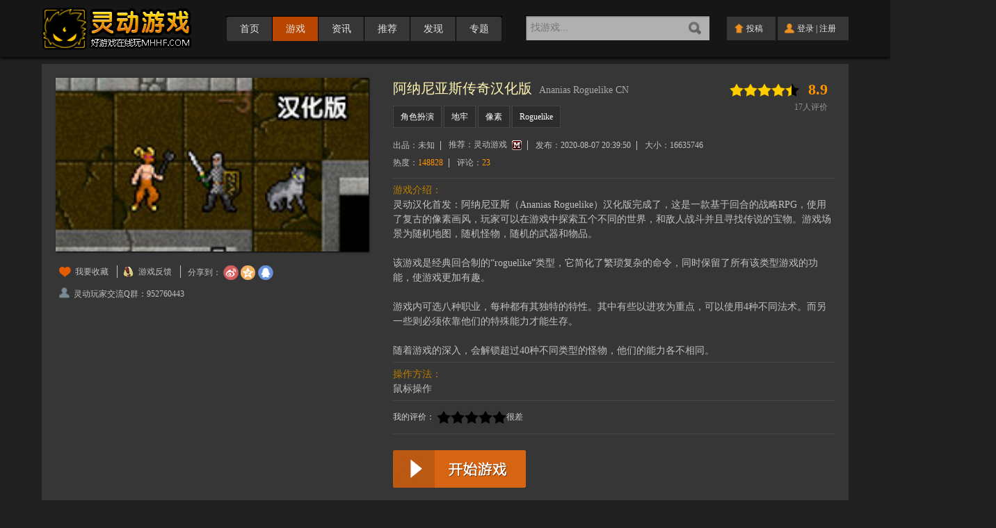

--- FILE ---
content_type: text/html;charset=UTF-8
request_url: https://www.mhhf.com/game/detail/5248
body_size: 15176
content:
<!DOCTYPE html>
<html lang="en" xmlns="http://www.w3.org/1999/xhtml"
      xmlns:shiro="http://www.pollix.at/thymeleaf/shiro">

    <head>
        <title>阿纳尼亚斯传奇汉化版(Ananias Roguelike CN) 在线玩 | MHHF灵动游戏,好游戏在线玩！</title>
        <meta charset="utf-8">
        <meta name="renderer" content="webkit">
        <meta name="description" content="灵动游戏(www.mhhf.com)分享在线好游戏。" />
        <meta name="keywords" content="MHHF,灵动官网,H5游戏,在线玩,原创游戏,独立游戏推荐,好游戏分享,耐玩的游戏,FLASH游戏中心" />
        <meta http-equiv="X-UA-Compatible" content="IE=edge,chrome=1">
        <meta name="viewport" content="width=device-width,initial-scale=0.1,maximum-scale=10,user-scalable=yes">
        <link type="text/css" href="https://www.mhhf.com/css/public.css?v=202211231126" rel="stylesheet" />
        <link type="text/css" href="https://www.mhhf.com/css/global.css?v=202211231126" rel="stylesheet" />
<!--        <script type="text/javascript" src="https://ajax.aspnetcdn.com/ajax/jQuery/jquery-1.12.4.min.js"></script>-->
        <script type="text/javascript" src="https://www.mhhf.com/lib/jquery-1.7.2.min.js?v=202211231126"></script>
        <script type="text/javascript" src="https://www.mhhf.com/lib/jquery.cookie.min.js?v=202211231126"></script>
        <script type="text/javascript" src="https://www.mhhf.com/lib/common.js?v=202211231126"></script>
        <script type="text/javascript" src="https://www.mhhf.com/lib/login.js?v=202211231126"></script>
        <script type="text/javascript" src="https://www.mhhf.com/lib/emoface.js?v=202211231126"></script>
        <script type="text/javascript" src="https://www.mhhf.com/lib/qrcode.js?v=202211231126"></script>
        <script type="text/javascript" src="https://www.mhhf.com/lib/tips.js?v=202211231126"></script>
        <script type="text/javascript" src="https://www.mhhf.com/lib/originalc.js?v=202211231126"></script>
        <script type="text/javascript" src="https://www.mhhf.com/lib/faceplate.js?v=202211231126"></script>
        <script type="text/javascript" src="/res/auth"></script>
        <link href="https://www.mhhf.com/img/favicon.ico?v=202211231126" rel="shortcut icon" />
        <script type="text/javascript">
            var toUserId = 0
            var curUserData = {userId: -1, avatar: "", nickName: ""};
            var errorData = {"30000": '未登录', "30001": '账号密码错误', "30002": '没有权限'};
            var hide_memu_id;
            $(function () {
                $("#headspan,#user_menu").mouseover(function () {
                    $("#user_menu").show();
                    $("#msg_menu").hide();
                    clearTimeout(hide_memu_id);
                });
                $("#headspan,#user_menu").mouseout(function () {
                    hide_memu_id = setTimeout('$("#user_menu").hide();', 200);
                });
                $(".icon_bell,#msg_menu").mouseover(function () {
                    $("#msg_menu").show();
                    $("#user_menu").hide();
                    clearTimeout(hide_memu_id);
                });
                $(".icon_bell,#msg_menu").mouseout(function () {
                    hide_memu_id = setTimeout('$("#msg_menu").hide();', 200);
                });
                $("#userInfoDialog").mouseover(function () {
                    $("#userInfoDialog").show();
                    clearTimeout(hide_memu_id);
                });
                $("#userInfoDialog").mouseout(function () {
                    hide_memu_id = setTimeout('$("#userInfoDialog").hide();', 200);
                });
                $("#alertMsg" + "" + " .emoji_face_gride_chat").each(function () {
                    for (var i = emoji_codes["face"][0]; i <= emoji_codes["face"][1]; i++) {
                        $(this).append("<span class='emoji_face_cell_20' data='" + unified2utf16(i) + "' style='" + unified2css(i, 20) + "'></span>");
                    }

                    var grid = $(this);
                    $(this).find("span").click(function () {
                        var tarea = grid.parent().prev().find("textarea");
                        var pos = tarea[0].selectionStart;
                        var head = tarea.val().substr(0, pos);
                        var end = tarea.val().substr(pos);
                        tarea.val(head + $(this).attr("data") + end);
                        tarea.keyup();
                    });
                });
                showUserInfo($("#avatarx").text().split(","));

                retrieveUserMsg();
            });
        </script>
        <!--百度统计-->
        <script>
            var _hmt = _hmt || [];
            (function () {
                var hm = document.createElement("script");
                hm.src = "https://hm.baidu.com/hm.js?ffcdbf0f1d9675c0658d53bb6cbed391";
                var s = document.getElementsByTagName("script")[0];
                s.parentNode.insertBefore(hm, s);
            })();
        </script>
        <!--百度统计结束-->
    </head>
    <body>
        <div id="header" class="width100 bg_header">
            <div class="container rowwidth mauto">
                <a class="logo left" href="/" target="_top"></a>
                <div class="nav left">
                    <ul>
                        <li class="first ">
                            <a href="/" target="_top" title="灵动首页">首页</a>
                        </li>
                        <li class="l active">
                            <a href="/game" target="_top" title="游戏库">游戏</a>
                        </li>
                        <li class="l">
                            <a href="/article/list" target="_blank" title="资讯中心">资讯</a>
                        </li>
<!--                        <li class="l" th:classappend="${module == 'gameh5' ? 'active' : ''}">-->
<!--                            <a href="/game?format=2" target="_top" title="H5游戏">H5</a>-->
<!--                        </li>-->
                        <li class="l">
                            <a href="/game?order=-4" target="_top" title="H5游戏">推荐</a>
                        </li>
<!--                        <li class="l" th:classappend="${module == 'pay' ? 'active' : ''}">-->
<!--                            <a href="/pay" target="_top" title="充值中心">充值</a>-->
<!--                        </li>-->
                        <li class="l">
                            <a href="/game/disclist" target="_top" title="发现">发现</a>
                        </li>

                        <li class="l last">
                            <a href="/topics" target="_top" title="游戏专题">专题</a>
                        </li>
                    </ul>
                </div>
                <div class="user right">
                    <div class="inline-b mtop9">
                        <a href="/member/contribute/write/1" class=""><span class="default icon_up">投稿</span></a>
                    </div>
                    <span id="login_state01" style="display: none">
                        <span class="default icon_user">
                            <a href="/login" >登录</a> | <a href="/register">注册</a>
                        </span>
                    </span>
                    <div id="avatarx" style="display: none">,,,,,,,,,,</div>
                    <span id="login_state02" style="display: none">
                        <a href="/member/msg" target="_top">
                            <span class="default icon_bell"><span class="f5_msg_t_n"></span></span>
                        </a>
                        <span id="headspan">
                            <a href="/member/home" target="_top">
                                <img class="head" width="40" height="40" src="/img/user/headpic/58.jpg"/>
                            </a>
                        </span>
                    </span>
                    <ul id="msg_menu" class="menu mtop10" style="display:none">
                        <li onclick="javascript:window.location.href='/member/msg'">系统<span class="f5_msg_p_n" ></span></li>
                        <li onclick="javascript:window.location.href='/member/msg1'">通知<span class="f5_msg_n_n"></span></li>
                        <li onclick="javascript:window.location.href='/member/msg2'">关注<span class="f5_msg_a_n"></span></li>
                        <li onclick="javascript:window.location.href='/member/msg3'">私信<span class="f5_msg_o_n"></span></li>
                        <hr />
                        <li onclick="javascript:window.location.href='/member/setting'">消息设置</li>
                    </ul>
                    <ul id="user_menu" class="menu mtop10" style="display:none">
                        <li class="f5_uname" onclick="javascript:window.location.href='/member/home'">
                            <span></span>
                            <img src="/img/m_flag_s.png" class="mflagimg" style="display: none"/>
                        </li>
                        <hr />
                        <li class="icon icon_ucenter_mini" onclick="javascript:window.location.href='/member/home'">个人中心</li>
                        <li class="icon icon_history_mini" onclick="javascript:window.location.href='/member/history'">历史记录</li>
                        <li class="icon icon_fav_mini" onclick="javascript:window.location.href='/member/favorite'">我的收藏</li>
<!--                        <li class="icon icon_pay_mini" onclick="javascript:window.location.href='/pay'">充值中心</li>-->
                        <hr />
                        <li class="icon icon_logout_mini" onclick="javascript:window.location.href='/member/logout?url='+window.location.href">退出</li>
                    </ul>
                </div>
                <div class="search right">
                    <form action="/find/1">
                        <input name="k" type="text" class="keywords" placeholder="找游戏..." maxlength="50">
                        <div class="search_tip" style="display:none;">
                            <ul>
                                <li>tip_1</li>
                                <li>tip_2</li>
                                <li>...</li>
                            </ul>
                            <a>关闭</a>
                        </div>
                        <input name="" value=""  type="submit" class="gotosearch" onclick="do_search()" />
                    </form>
                </div>
                <div id="float_warn" style="display:none;position:absolute;z-index:99999;"><div class="alert_warning">帐号格式有误</div><iframe id="menu_cover" frameborder="0"></iframe></div>
                <div id="float_tip" style="display:none;position:absolute;z-index:99999;"><div class="alert_tip">操作提示<iframe id="menu_cover" frameborder="0"></iframe></div></div>
                <div class="_idialog send_msg" style="display:none;" id="alertMsg">
                    <div class="title">私信<span class="close" onclick="hidesendMsg()"></span></div>
                    <div class="content">
                        <p>发送给：<span class="name" id="seneName">xxx</span></p>
                        <br />
                        <div class="recomm" onrecomm="reload_comment();" style="display: block;">
                            <textarea placeholder="输入发信内容" id="msgComment" class="textarea_y"></textarea>
                        </div>
                        <div class="mtop10">
<!--                            <span class="icon_recomm_face ssbq" style="cursor: pointer;" onmouseover="$('div.emoji_face_grid2').show()" onmouseout="$('div.emoji_face_grid2').hide()">表情</span>-->
<!--                            <span class="icon_recomm_face" style="cursor: pointer;" onmouseover="$('div.emoji_face_grid2').show()" onmouseout="$('div.emoji_face_grid2').hide()">表情</span>-->
<!--                            <div class="emoji_face_grid" style="display:none" onmouseover="$('div.emoji_face_grid2').show()" onmouseout="$('div.emoji_face_grid2').hide()">-->
                            <span class="icon_recomm_face ssbq" style="cursor: pointer;" onmouseover="$('div.emoji_face_gride_chat').show()" onmouseout="$('div.emoji_face_gride_chat').hide()">表情</span>
                            <div class="emoji_face_grid emoji_face_gride_chat" style="display:none" onmouseover="$('div.emoji_face_gride_chat').show()" onmouseout="$('div.emoji_face_gride_chat').hide()"></div>
                            <span class="ssend"  onclick="saveMsg(0, 0, $('#msgComment').val(),'sendMsg')" id="sendMsg">发送</span>
                        </div>
                    </div>
                </div>

                <div class="_idialog userinfo" id = "userInfoDialog" style="display:none;">
                    <p class="wait" style="display:none;" >加载中请稍后...</p>
                    <div class="tempcon">
                        <div class="user_base_info">
                            <div class="info">
                                <img id="alertHeadPic" src="http://www.mhhf.com/user-headimg/09.jpg">
                                <span class="infor">
                                    <p class="name muser" title=""><span id="alertUserName"></span><i>（UID:<em id="alertUserId"></em>）</i></p>
                                    <img src="/img/m_flag_s.png" class="mflagimg" style="display: none" id="mflag"/>
                                    <p class="nums">
                                        <span><i id="articleNums">0</i><br>投稿</span>
                                        <span><i id="linkNums">0</i><br>获赞</span>
                                        <span><i id="fansNums">0</i><br>粉丝</span>
                                        <span><i id="attNums">0</i><br>关注</span>
                                    </p>
                                </span>
                            </div>
                            <div class="ops">
                                <a href="javascript:void(0)" id="myhomepage" target="_blank"><span class="gohishomepage">TA的主页</span></a>
                                <a onclick="addattention(this)" id="alertAttention" href="javascript:void(0);"><span id="attentionStyle" class="attention att_false"></span></a>
                                <a onclick="sendMsg()"><span>发私信</span></a>
                            </div>
                        </div>
                    </div>
                </div>

                <div class="_idialog floatlogin"  id="login_dialog" style="display:none">
                    <div class="title"><span class="text icon_user">请先登录灵动</span><span class="close" onclick="return hidelogindialog()"></span></div>
                    <div class="content">
                        <input type="hidden" id="floatlogin" value="0">
                        <div class="loginleft" >
                            <div class="input name mauto"><input id="username" name="name" max="20" placeholder="请输入您的用户名" type="text"></div>
                            <div class="input pass mauto mtop10"><input id="userpwd" name="pass" max="20" placeholder="密码" type="password"></div>
                            <div id="loginmask" class="input pass mauto mtop20" style="border: none;display: none;">
                                <input name="mask" max="20" placeholder="验证码" style="width: 40%;" type="password">
                                <img class="hmask_code" src="">
                            </div>
                            <div class="btn submit mauto mtop10"><input id="ajaxLogin" name="submit" onclick="ajaxLogin()" value="立即登录" type="button"></div>
                            <div class="left mauto mtop10"><label title="一个月内自动登录"><input name="autologin" type="checkbox"> 下次自动登录</label></div>
                            <div class="right mauto mtop10">
                                <a href="/findpass" class="alink">忘记密码</a> |  <a href="/register" class="alink" id="loginresult">注册账号</a>
                            </div>
                        </div>
                        <div class="loginleft">
                            <div>其他登录方式：</div>
                            <div class="mtop10"><a class="btn1 icon_qq" href="/oauth/render/qq">QQ账号登录</a></div>
                            <div class="mtop10"><a class="btn1 icon_weixin" href="/oauth/render/wx">微信账号登录</a></div>
                        </div>
                    </div>
                </div>
                <!--安全提示-->
                <div class="idialogshadow" id="idialogshadow" style="display:none"></div>
                <div  class="_idialog safetytips" id="safetytips" style="display:none">
                    <div class="authtitle">安全提示</div>
                    <div class="authtext">
                        <p>帐号：<span id="user_name">
                            </span></p>
                        <p>您的账号还未绑定邮箱</p>
                        <p>无法进行密码找回，请尽快绑定邮箱！</p>
                    </div>
                    <div class="bindbtnbox">
                        <div class="gobindemail">
                            <a href="/member/security/email" target="_blank">去绑定</a>
                        </div>
                        <div class="huluebtn" onclick="hideSafetyTips()">忽略</div>
                    </div>
                </div>

                <!--举报违规 -->
                <div class="rpdialogshadow" id="rpdialogshadow" style="display:none"></div>
                <div  class="_idialog reportbox" id="reportbox" style="display:none">
                    <div class="fbtitle"><span class="text">举报违规</span><span class="close" onclick="hideComplaintBox()"></span></div>
                    <div class="fbcontent" id="fbcontent_ts">
                        <div class="fbitemt">用户<span id="complainter">咸鱼之王</span>涉嫌违规</div>
                        <div class="fbitem">
                            <label for="jbitemradio1"><input name="fbitem" class="fbitemradio" id="jbitemradio1" type="radio" checked="checked"  value="1"><span class="radiobehind">广告、外挂及欺诈信息。</span></label>
                        </div>
                        <div class="fbitem">
                            <label for="jbitemradio2"><input name="fbitem" class="fbitemradio" id="jbitemradio2" type="radio"  value="2"><span class="radiobehind">不雅词句、人身攻击、故意骚扰及恶意内容。</span></label>
                        </div>
                        <div class="fbitem">
                            <label for="jbitemradio3"><input name="fbitem" class="fbitemradio" id="jbitemradio3" type="radio" value="3"><span class="radiobehind">激进、宗教、政治、反动等内容。</span></label>
                        </div>
                    </div>
                    <div class="jbboxbtn">
                        <div id="fbbtnsubmit_ts" class="fbbtnsubmit" onclick="saveComplaint()">确定</div>
                        <div class="fbcancel" onclick="hideComplaintBox()">取消</div>
                    </div>
                </div>

            </div>
        </div>
        <a href="/member/security/email" target="_blank"  id="userEmail" style="display: none">
            <p id="acc_bind_tip" >注意：您的账号还未绑定邮箱，为了您的账号安全，请尽快点这里进行设置！</p>
        </a>
        <!--中间content-->
        <div>
        <link type="text/css" href="https://www.mhhf.com/css/game.css?v=202211231126" rel="stylesheet" />
        <link type="text/css" href="https://www.mhhf.com/css/video.css?v=202211231126" rel="stylesheet" />
        <link type="text/css" href="https://www.mhhf.com/css/comment.css?v=202211231126" rel="stylesheet" />
        <link type="text/css" href="https://www.mhhf.com/css/page.css?v=202211231126" rel="stylesheet" />
        <script type="text/javascript" src="https://www.mhhf.com/lib/game.js?v=202211231126"></script>
        <script type="text/javascript">
            var toUserId = 0
            $(function () {
                $("body").addClass("bg_article");
                $(window).scroll(function () {
                    if ($(window).scrollTop() >= 500) {
                        $("#rightNav").show();
                    } else {
                        $("#rightNav").hide();
                    }
                });
                $(".fbcontent .fbitem label").click(function () {
                    var index = $(this).parent().index();
                    if(index == 0){
                        $("#feedbackurl").hide();
                        $("#feedbackintro").hide();
                    }else if(index == 1){
                        $("#feedbackurl").show();
                        $("#feedbackintro").hide();
                    }else if(index == 3){
                        $("#feedbackurl").hide();
                        $("#feedbackintro").show();
                    }
                });
                $("#gotop").click(function () {
                    $('html').animate({
                        scrollTop: '0'
                    }, 300);
                });

                $(".ac li a").click(function () {
                    var obj = $(this).parents('li').addClass('active').siblings().removeClass('active');
                });
            })
            function showFacegrid() {
                $(".face_grid").show();
            }
            function hideFacegrid() {
                $(".face_grid").hide();
            }
            function showFaceDialog() {
                $("#emoji_face_grid").show();
            }
            function hideFaceDialog() {
                $("#emoji_face_grid").hide();
            }
            function showReply(id) {
                $("#reply" + id).toggle();
            }
            function hideReply(id) {
                $("#reply" + id).hide();
            }

        </script>
        <div>
        <link type="text/css" href="https://www.mhhf.com/css/swiper.min.css?v=202211231126" rel="stylesheet" />
        <link type="text/css" href="https://www.mhhf.com/css/gallery.css?v=202211231126" rel="stylesheet" />
        <script type="text/javascript" src="https://www.mhhf.com/lib/swiper.jquery.min.js?v=202211231126"></script>
        <script type="text/javascript" src="https://www.mhhf.com/mobile/js/jsrsa/security.js?v=202211231126"></script>
        <script type="text/javascript" src="https://www.mhhf.com/mobile/js/jsrsa/utils.js?v=202211231126"></script>
        <script type="text/javascript" src="https://www.mhhf.com/lib/rotate/gallery.js?v=202211231126"></script>
        <script type="text/javascript">
            var commendVal = '8.9';
            var disName = '阿纳尼亚斯传奇汉化版';
            var gameId = 5248;
            var tags = '1|地牢Θ10|像素Θ1|Roguelike';
            var attValue = '8.9';
            var hits = '148828';
            var supportNums = '17';
            var isFavorite = 0;
            var gameFormat = 0;
            var gradeRecord = 0;
            var userId = 0;
            var developer = '未知'==""?'灵动游戏':'未知';
            var expData3 = "";
            var complaintResId = 0;
            $(function () {
                star(gradeRecord)
                if(isFavorite==0){
                    showFav()
                }else{
                   hideFav()
                }
                expData3 = $(".tags a").eq(0).text()+"Θ"+disName+"Θ"+attValue+"Θ"+hits+"Θ"+supportNums+"Θ"+developer
                $("#gameinfosmall").hide();
                if(commendVal!="" && commendVal!=null){
                    var rate = commendVal*10
                    $("#mark_star").css("width",rate+'%');
                }
                $("#gallery").lightGallery({
                    loop:true,
                    auto:false,
                    pause:4000
                });
            })
            function gametag(that){
                var tags = $(that).attr('data-tags');
                window.open(getApiAddress("/game?tags="+tags));
            }
        </script>
        <!--game_desc-->
        <div id="game_desc" class="mauto mtop10 ">
            <div class="left images">
                <a href="/game/play/5248">
                    <img id="game_img" src="https://www.mhhf.com/files/game/0/20200807/9494a0b98a9aed95429f7ebf5602b45d.png" class="boxshadow-r-b" width="450" height="250" alt="阿纳尼亚斯传奇汉化版" title="阿纳尼亚斯传奇汉化版" />
                </a>
                <div class="fav_share mtop20 mleft5">
                    <div class="" xmlns:shiro="http://www.pollix.at/thymeleaf/shiro">
    <a href="javascript:void(0);" id="addfav" class="addfavah" style="display: block" onclick="return addFavorite(1,1)"><span class="favicon">我要收藏</span></a>
    <a href="javascript:void(0);" id="delfav" class="addfavah" style="display: none" onclick="return addFavorite(0,1)"><span class="canclefavicon">取消收藏</span></a>
    <a href="javascript:void(0);" class="gamefeedback"><span class="gamefeedbackico" onclick="showFeedbackBox()">游戏反馈</span></a>
    <div class="share">
        分享到：
        <a href="http://service.weibo.com/share/share.php?appkey=&amp;title=阿纳尼亚斯传奇汉化版&amp;url=https://www.mhhf.com/game/detail/5248&amp;pic=https://www.mhhf.com/files/game/0/20200807/9494a0b98a9aed95429f7ebf5602b45d.png" title="分享到新浪微博" target="_blank" class="share_ico s_sina hideword">新浪微博</a>
        <a href="https://sns.qzone.qq.com/cgi-bin/qzshare/cgi_qzshare_onekey?url=https://www.mhhf.com/game/detail/5248&amp;site=%E7%81%B5%E5%8A%A8%E5%8E%9F%E5%88%9B%E6%B8%B8%E6%88%8F%EF%BC%88MHHF.COM%EF%BC%89&amp;title=阿纳尼亚斯传奇汉化版&amp;pics=https://www.mhhf.com/files/game/0/20200807/9494a0b98a9aed95429f7ebf5602b45d.png&amp;desc=&amp;summary=" title="分享到QQ空间" target="_blank" class="share_ico s_qzone hideword">QQ空间</a>
        <a href="https://connect.qq.com/widget/shareqq/index.html?url=https://www.mhhf.com/game/detail/5248&amp;site=%E7%81%B5%E5%8A%A8%E5%8E%9F%E5%88%9B%E6%B8%B8%E6%88%8F%EF%BC%88MHHF.COM%EF%BC%89&amp;title=阿纳尼亚斯传奇汉化版&amp;pics=https://www.mhhf.com/files/game/0/20200807/9494a0b98a9aed95429f7ebf5602b45d.png&amp;desc=&amp;summary=" title="分享到QQ好友" target="_blank" class="share_ico s_qq hideword">QQ</a>
    </div>
</div>
                </div>
                <div class="fav_share mleft5 mtop10">
                    <a href="https://jq.qq.com/?_wv=1027&amp;k=5HApbSa" target="_blank"><span class="jlspan jlspann">灵动玩家交流Q群：952760443</span></a>
                </div>
            </div>
            <div class="right infos">
                <div class="assess">
                    <div>
                        <div class="mark_star"><span style="width:0%" id="mark_star"></span></div>
                        <span class="mark_score" id="game_commendVal">8.9</span>
                    </div>
                    <div class="mark_total" ><span id="game_supportNums">17</span>人评价</div>
                </div>
                <div class="title">
                    <i>阿纳尼亚斯传奇汉化版</i><span class="en">Ananias Roguelike CN</span>
                </div>
                <div class="tags">
                    <a target="_blank" href="/game?type=1">角色扮演</a>

                    <a href="javascript:void(0)"
                       onclick="gametag(this)"
                       data-tags="地牢">地牢</a><a href="javascript:void(0)"
                       onclick="gametag(this)"
                       data-tags="像素">像素</a><a href="javascript:void(0)"
                       onclick="gametag(this)"
                       data-tags="Roguelike">Roguelike</a>
                </div>
                <div class="attrs">
                    <div>
                        <span>出品：<i>未知</i></span>
                        <span>推荐：<i  onmouseover="showUser(this)"  onmouseout="hideUser(this)" data-id="12027">灵动游戏</i><img  src="/img/m_flag_s.png" class="mflagimg"   title="灵动认证：
专业分享好玩游戏"/></span>
                        <span>发布：<i>2020-08-07 20:39:50</i></span>
                        <span class="noborder">大小：<i>16635746</i></span>
                    </div>
                    <div>
                        <span>热度：<i class="b" id="game_hits">148828</i></span>
                        <span class="noborder">评论：<i class="b" id="game_commentNums">23</i></span>
                    </div>
                </div>
                <hr class="_Splitline" />
                <div class="tarea explanation">
                    <span style="color:#bc7f00">游戏介绍：</span><br />
                    <div><div>
	灵动汉化首发：阿纳尼亚斯（Ananias Roguelike）汉化版完成了，这是一款基于回合的战略RPG，使用了复古的像素画风，玩家可以在游戏中探索五个不同的世界，和敌人战斗并且寻找传说的宝物。游戏场景为随机地图，随机怪物，随机的武器和物品。</div>
<div>
	&nbsp;</div>
<div>
	该游戏是经典回合制的&ldquo;roguelike&rdquo;类型，它简化了繁琐复杂的命令，同时保留了所有该类型游戏的功能，使游戏更加有趣。</div>
<div>
	&nbsp;</div>
<div>
	游戏内可选八种职业，每种都有其独特的特性。其中有些以进攻为重点，可以使用4种不同法术。而另一些则必须依靠他们的特殊能力才能生存。</div>
<div>
	&nbsp;</div>
<div>
	随着游戏的深入，会解锁超过40种不同类型的怪物，他们的能力各不相同。</div>
</div>
                </div>
                <hr class="_Splitline" />
                <div class="tarea explanation">
                    <span style="color:#bc7f00">操作方法：</span><br />
                    <div>鼠标操作</div>
                </div>
                
                
                <hr class="_Splitline" />
                <div class="myassess">
                    <span>我的评价：</span>
                    <div class="starmark change" id="store" gid="5248"><span style="width:0%;"></span></div><span id="starMarkDesc">很差</span>
                </div>
                <hr class="_Splitline" />
                <div class="btns pdtop17">
                    <!--运行插件为Flash或Ruffle时显示-->
                    
                    
                    <a href="/game/play/5248"  class="toplay"></a>
                    
                </div>
                
                
            </div>
            <script>
                if(gameFormat==10){
                    var qrcode_i = new QRCode($(".todown-ios.forqr .downQr .showqr")[0], {width : 122,height : 122});
                    qrcode_i.makeCode(getApiAddress("/mobile/games/detail/"+gameId));
                }
                var qrcode_a = new QRCode($(".toplay-apk.forqr .downQr .showqr")[0], {width : 122,height : 122});
                qrcode_a.makeCode(getApiAddress("/mobile/games/detail/"+gameId));
                function download(t) {
                    var fall = "3B1C6A7A4942321430DE7D1CE481478C41110EE536A2E93AAD17E233A592C5C80A6A5620C1A75445EF2973D47DD5C9AA366BFD4C7C4A35A187AD1174F8EC2F79471263B2BE07C4B30CEFC27FC2E3BF35";
                    var fand = "";
                    var fios = "";
                    if(!fand && 0 == 8)
                        fand = fall;
                    if(!fios && 0 == 9)
                        fios = fall;
                    var f = t == null ? fall : (t == 'android' ? fand : fios);
                    if (f === '') {
                        if(t=='ios'){
                            showWarn($("#ioswarn"),"该游戏还未配置下载连接");
                            return false;
                        }else{
                            showWarn($("#androidwarn"),"该游戏还未配置下载连接");
                            return false;
                        }
                    }

                    if (f.substr(0, 4).toLowerCase() == "http") {
                        window.open(f);
                        return;
                    }

                    sendDownMsg(gameId, function () {
                        window.location.href = "/file/download?args="+ f/*encodeSSL(encodeURIComponent(JSON.stringify({
                        gameId: gameId,
                        random: Math.random() * 1000000,
                        fileName: f,
                        time: Date.parse(new Date())
                    })))*/;
                    });
                }
            </script>
            <div class="clear mbottom10"></div>
        </div>
        <!--game_desc-->
        <!--game_medias-->
        
        <script>
            var swiper = new Swiper('.swiper-container', {
                slidesPerView: 3,
                nextButton: '.swiper-button-next',
                prevButton: '.swiper-button-prev',
                spaceBetween: 30,
                freeMode: true
            });
        </script>
        <!--game_medias-->
    </div>
        
        
        
        
        <div class="mauto adv gameadvbox">
            <a href="https://m.heitu.com/wxapi/wxlogin/unid/mhhfzy/gid/5776.html" target="_blank">
                <img class="advimg"  src="https://www.mhhf.com/files/adv/2025-11/91747760970.jpg" style="width: 1160px; height: 96px;" alt="《西游除妖》- 放置挂机" title="《西游除妖》- 放置挂机">
            </a>
        </div>
        
        
        
        
        
        
        
        
        
        
        
        
        
        
        
        
        
        
        
        
        
        
        
        
        
        
        
        
        
        
        
        
        
        
        
        
        
        
        
        
        
        
        
        
        
        
        
        
        
        
        
        
        
        
        
        
        
        <div class="centerbody">
            <div class="leftbig">
                <div class="pagebox mtop10" id="gameinfosmall">
                    <header>
                        <div>阿纳尼亚斯传奇汉化版</div>
                    </header>
                    <header class="sub">
                        <span>出品：未知</span>
                        <span>热度：<span class="hint" id="game_hits">148828</span></span>
                        <span>评论：<span class="hint" id="game_commentNums">23</span></span>
                        <span>大小：16635746</span>
                        <span class="last">更新：2020-08-07 20:39:50</span>
                        <br>
                        <span class="last">分类：
                            <a style="margin-right:10px; color:#B4B4B4" target="_blank" href="/game?type=1">角色扮演</a>
                            <a style="margin-right:10px; color:#B4B4B4" title="地牢" target="_blank"
                               href="/game?tags=地牢">地牢</a><a style="margin-right:10px; color:#B4B4B4" title="像素" target="_blank"
                               href="/game?tags=像素">像素</a><a style="margin-right:10px; color:#B4B4B4" title="Roguelike" target="_blank"
                               href="/game?tags=Roguelike">Roguelike</a></span>
                    </header>
                    <div class="clear"></div>
                    
                    <section id="tabs-board-1" class="mtop10">
                        <div>
                            <h2>操作方法：</h2>
                            <div>鼠标操作</div>
                        </div>
                        <br>
                        <div class="tarea">
                            <h2>游戏介绍：</h2>
                            <span><div>
	灵动汉化首发：阿纳尼亚斯（Ananias Roguelike）汉化版完成了，这是一款基于回合的战略RPG，使用了复古的像素画风，玩家可以在游戏中探索五个不同的世界，和敌人战斗并且寻找传说的宝物。游戏场景为随机地图，随机怪物，随机的武器和物品。</div>
<div>
	&nbsp;</div>
<div>
	该游戏是经典回合制的&ldquo;roguelike&rdquo;类型，它简化了繁琐复杂的命令，同时保留了所有该类型游戏的功能，使游戏更加有趣。</div>
<div>
	&nbsp;</div>
<div>
	游戏内可选八种职业，每种都有其独特的特性。其中有些以进攻为重点，可以使用4种不同法术。而另一些则必须依靠他们的特殊能力才能生存。</div>
<div>
	&nbsp;</div>
<div>
	随着游戏的深入，会解锁超过40种不同类型的怪物，他们的能力各不相同。</div>
</span><br>
                        </div>
                    </section>
                </div>
<!--                <div th:replace="game/declare::attitude"></div>-->
<!--                <div class="clear"></div>-->
                <div>
                    <div name="comment" class="pagebox mtop10 mbottom10" xmlns:shiro="http://www.pollix.at/thymeleaf/shiro">
    <header>
        <div>阿纳尼亚斯传奇汉化版 评论区<a href="javascript:;" class="lbut mleft20" target="_blank" onclick="goWrire()">[我要发攻略]</a></div>
    </header>
    <script type="text/javascript" src="https://www.mhhf.com/lib/emoface.js?v=202211231126"></script>
    <script type="text/javascript" src="https://www.mhhf.com/lib/gcmt.js?v=202211231126"></script>
    <script type="text/javascript" src="https://www.mhhf.com/lib/pager.js?v=202211231126"></script>
    <script type="text/javascript" src="https://www.mhhf.com/lib/pagerlite.js?v=202211231126"></script>
    <script type="text/javascript">
        var pager;
        var recordCount = 10;
        var contId = 5248;
        var userId =  curUserData.userId;
        var contName = "阿纳尼亚斯传奇汉化版";
        var posi = { cmtPage: 0, subCmtPage: 0, refCmtId: -1 };
        var isPosiInitLoad = true;
        var cmtListArgs = {
            "gameId" : contId,
            "refId" : -1,
            "replyId" : -1,
            "destpage" : (posi.refCmtId == -1 || posi.cmtPage < 1) ? 1 : posi.cmtPage,
            "pagesize": 10,
            "sort" : 0
        };
        function goWrire(){
            window.location.href = "/member/contribute/write/2?name="+"阿纳尼亚斯传奇汉化版"+"&url="+window.location.href;
        }
        $(function () {
            initCmt();

            $("#txtComment").keyup(
                function () {
                    var count =$(this).val().length;
                    $("#textcount").html(count);
                }
            );
            $("#com_rcontent").keyup(
                function () {
                    var count =$(this).val().length;
                    $("#com_rcontentnumber").html(count);
                }
            );
        });
    </script>
    <div id="comment_login_request" class="mtop10" style="display: none;">请先<a href="javascript:show_f_login();"><span> 登录 </span></a>后再发表评论</div>
    <div id="load_idx_" class="mtop10" style="display: none;">
        <div id="game_comment" class="one_comment" style="">
            <div class="head">
                <img height="55" width="55" src="../../img/09.jpg" id="commend_pic">
            </div>
            <div class="detail">
                <div class="recomm" onrecomm="reload_comment();" style="display: block;">
                    <textarea id="txtComment" maxlength="1000" name="txtcomment" placeholder="请输入评论内容..."></textarea>
                </div>
                <div class="recomm_ops mtop10 mbottom10" style="display: block;">
                    <span class="icon_recomm_face" style="cursor: pointer;" onmouseover="$('div.emoji_face_grid_game').show()" onmouseout="$('div.emoji_face_grid_game').hide()">表情</span>
                    <div class="emoji_face_grid emoji_face_grid_game" style="display:none" onmouseover="$('div.emoji_face_grid_game').show()" onmouseout="$('div.emoji_face_grid_game').hide()">
                    </div>
                    <span class="right">
                        <span><i id="textcount">0</i>/1000</span>
                        <span class="btn red" id="sendgamecom" onclick="saveComment(0, 0, $('#txtComment'),'sendgamecom')">发表评论</span>
                    </span>
                </div>
            </div>
        </div>
    </div>
    <div class="comment_nav mtop15">
        <ul class="ac">
            <li class="active">
                <a tag="0">全部评论</a>
            </li>
            <li class="">
                <a tag="1">热门评论</a>
            </li>
            <li class="">
                <a tag="2">最赞评论</a>
            </li>
<!--            <li class="">-->
<!--                <a tag="3">长评论</a>-->
<!--            </li>-->
        </ul>
        <div class="clear"></div>
    </div>
    <div id="comment_container">
        <ul class="hcommentlist">
        </ul>
        <div class="clear"></div>
        <br />
        <!-- add new pager  -->
        <div id="pager" class="page_y">
        </div>
    </div>
    <div id="load_next" style="text-align: center;padding: 10px 30px;background: #666;cursor: pointer;margin: 15px;display: none;">已经没有更多货了！</div>
    <!--弹出层阴影-->
    <div class="mdialogshadow" onclick="hideDialog()" style="display:none;"></div>
    <!--发表评论-->
    <!--回复评论-->
    <div class="modal fade" id="commentModal" style="display:none;">
        <div class="modal-dialog js-drag">
            <div class="modal-content">
                <div class="modal-header" style="cursor:pointer;">
                    <div class="modal-header-user">
                        <div class="pull-left">
                            <img id="com_memberAvatar" src="https://img3.tapimg.com/avatars/edd47cc39c21a94992d3a018d38814bb.png?imageView2/1/w/100/q/40/interlace/1/ignore-error/1" data-taptap-comment-modal="avatar" alt="" class="img-circle">
                            <p id="com_nickName">北条铃</p>
                        </div>
                        <div class="pull-right">
                            <img src="https://img3.tapimg.com/default_avatars/12c655c79ba625432b1694e33d878655.jpg?imageMogr2/auto-orient/strip/thumbnail/!300x300r/gravity/Center/crop/300x300/format/jpg/interlace/1/quality/80" alt="" class="img-circle">
                            <p>ˇ情﹖ò゛</p>
                        </div>
                    </div>
                    <div class="modal-header-text">
                        <span>回复:</span>
                        <p data-taptap-comment-modal="contents" id="com_content">
                            太牛了 这s5赛季 卡的不成样子 BUG多的一批 时不时人物从一楼飞楼顶  各种 闪屏 卡顿 导致掉线  然后在上线就变成了 盒子 更新个版本 能更新这么多BUG 真有你的怕不是育碧联动 绝了！ （还有能不能把快捷语音 加点内置CD?）遇到小学生 不停的在哪按 救救我救救我 请拾取我的复活币 真滴吵。nt就别过来跟我说我手机问题 网速问题 200兆网速干啥都不卡 就你卡？ 黑鲨手机2游戏手机 啥游戏都完美运营稳定60帧 就不停闪退 卡屏 以前还好现在刚更新完 不停闪退 卡屏  几乎一把一次吐了~  游戏体验极差！
                        </p>
                    </div>
                    <span class="taptap-icon icon-reply-left"></span>
                </div>
                <div class="modal-body">
                    <div class="form-group">
                        <textarea name="contents"  id="com_rcontent" maxlength="1000" class="form-control hnoborder" placeholder="请输入评论内容..."></textarea>
                    </div>
                </div>
                <div class="modal-footer">
                    <div class="recomm_ops">
                        <span class="icon_recomm_face" style="cursor: pointer;" onmouseover="$('div.emoji_face_grid_hfgame').show()" onmouseout="$('div.emoji_face_grid_hfgame').hide()">表情</span>
                            <div class="emoji_face_grid emoji_face_grid_hfgame" style="display:none" onmouseover="$('div.emoji_face_grid_hfgame').show()" onmouseout="$('div.emoji_face_grid_hfgame').hide()">
                        </div>
                    </div>
                    <div class="review-modals-footer">
                        <input type="hidden" id="txtCommentId"><input type="hidden" id="txtRefCommentId">
                        <button type="button" class="btn btn-default" onclick="hideDialog()">关闭</button>
                        <span class="countnumber"><i id="com_rcontentnumber">0</i>/1000</span>
                        <button type="submit" class="btn btn-primary" id="saveCommentgame" onclick="saveComment($('#txtCommentId').val(), $('#txtRefCommentId').val(), $('#com_rcontent'),'saveCommentgame')">发表</button>
                    </div>
                </div>
            </div>
        </div>
    </div>
</div>
                </div>
                <div class="clear"></div>
            </div>

            <div class="rightsmall">
                <div class="pagebox mtop10">
                    <div >
                    <header>
                         <div>TA推荐该游戏<a href="/homepage/12027"  target="_blank" class="rbut">详细&gt;</a></div>
                    </header>
                        <div class="userbox mtop10">
                            <img class="head user_float_tip" onmouseover="showUser(this)"  onmouseout="hideUser(this)"   width="45" height="45" data-id="12027" src="/img/headimg/09.jpg">
                            <div class="info" style="width:235px; overflow:hidden; height:45px">
                                <p style=" height:19px; overflow:hidden; display:inline-block"><span title="" class="user_float_tip name" onmouseover="showUser(this)"  onmouseout="hideUser(this)"  data-id="12027">灵动游戏</span><img  src="/img/m_flag_s.png" class="mflagimg"  title="灵动认证：
专业分享好玩游戏"/></p>
                                <p class="fs12 mtop5"><span>2020-08-07 20:40:04</span>&nbsp;推送</p>
                            </div>

                        </div>
                        <section class="lit mtop10">
                            <div class="tarea">
                                <pre></pre>
                            </div>
                        </section>
                    </div>
                    <div class="zan_box">
                        <a class="12027admire but active"  id="gameuseradmire"  onclick="addadmire(this)" data-id="12027" data-isalert="0" data-num="5278">赞</a>
                        <span class="12027admirenum num" >5278</span>
                        <a class="12027attention add "  onclick="addattention(this)" id="gameuseratt" data-id="12027" data-isalert="0" ></a>
                    </div>
                </div>
                <div class="pagebox mtop20 mbottom20">
                    <header><div>相关推荐游戏</div></header>
                    <section class="lit related_sec">
                        <div class="related_cell">
                            <a href="/game/detail/6240" class="related_cella" target="_blank">
                                <img src="https://www.mhhf.com/files/game/6240/4687009943780.jpg" />
                            </a>
                            <div class="info">
                                <a href="/game/detail/6240" target="_blank">
                                    <p class="title">不正经的卡牌传说 Demo</p>
                                </a>
                                <p class="t2">
                                    <span>角色扮演</span>
                                    <span class="s">9.6</span>

                                </p>
                            </div>
                        </div>
                        <div class="related_cell">
                            <a href="/game/detail/6233" class="related_cella" target="_blank">
                                <img src="https://www.mhhf.com/files/game/6233/4687009942482.jpg" />
                            </a>
                            <div class="info">
                                <a href="/game/detail/6233" target="_blank">
                                    <p class="title">爬塔冒险2.0</p>
                                </a>
                                <p class="t2">
                                    <span>角色扮演</span>
                                    <span class="s">8.0</span>

                                </p>
                            </div>
                        </div>
                        <div class="related_cell">
                            <a href="/game/detail/6228" class="related_cella" target="_blank">
                                <img src="https://www.mhhf.com/files/game/6228/4687009945519.jpg" />
                            </a>
                            <div class="info">
                                <a href="/game/detail/6228" target="_blank">
                                    <p class="title">境界 2：乾坤一掷（Demo）</p>
                                </a>
                                <p class="t2">
                                    <span>角色扮演</span>
                                    <span class="s">7.6</span>

                                </p>
                            </div>
                        </div>
                        <div class="related_cell">
                            <a href="/game/detail/6225" class="related_cella" target="_blank">
                                <img src="https://www.mhhf.com/files/game/6225/4687009949483.jpg" />
                            </a>
                            <div class="info">
                                <a href="/game/detail/6225" target="_blank">
                                    <p class="title">无头骑士</p>
                                </a>
                                <p class="t2">
                                    <span>动作</span>
                                    <span class="s">8.5</span>

                                </p>
                            </div>
                        </div>
                        <div class="related_cell">
                            <a href="/game/detail/6133" class="related_cella" target="_blank">
                                <img src="https://www.mhhf.com/files/game/6133/4687009944519.jpg" />
                            </a>
                            <div class="info">
                                <a href="/game/detail/6133" target="_blank">
                                    <p class="title">勇者地牢大冒险</p>
                                </a>
                                <p class="t2">
                                    <span>角色扮演</span>
                                    <span class="s">7.5</span>

                                </p>
                            </div>
                        </div>
                        <div class="related_cell">
                            <a href="/game/detail/6075" class="related_cella" target="_blank">
                                <img src="https://www.mhhf.com/files/game/6075/4687009949919.jpg" />
                            </a>
                            <div class="info">
                                <a href="/game/detail/6075" target="_blank">
                                    <p class="title">地牢探索者 汉化版</p>
                                </a>
                                <p class="t2">
                                    <span>放置</span>
                                    <span class="s">8.1</span>

                                </p>
                            </div>
                        </div>
                        <div class="related_cell">
                            <a href="/game/detail/6236" class="related_cella" target="_blank">
                                <img src="https://www.mhhf.com/files/game/6236/5789784418898.jpg" />
                            </a>
                            <div class="info">
                                <a href="/game/detail/6236" target="_blank">
                                    <p class="title">电击循环</p>
                                </a>
                                <p class="t2">
                                    <span>益智</span>
                                    <span class="s">8.0</span>

                                </p>
                            </div>
                        </div>
                        <div class="related_cell">
                            <a href="/game/detail/6235" class="related_cella" target="_blank">
                                <img src="https://www.mhhf.com/files/game/6235/4687009940435.jpg" />
                            </a>
                            <div class="info">
                                <a href="/game/detail/6235" target="_blank">
                                    <p class="title">残次人类</p>
                                </a>
                                <p class="t2">
                                    <span>类幸存者</span>
                                    <span class="s">8.9</span>

                                </p>
                            </div>
                        </div>
                        <div class="related_cell">
                            <a href="/game/detail/6231" class="related_cella" target="_blank">
                                <img src="https://www.mhhf.com/files/game/6231/4687009941607.jpg" />
                            </a>
                            <div class="info">
                                <a href="/game/detail/6231" target="_blank">
                                    <p class="title">洛尔槿传 帝国的余晖</p>
                                </a>
                                <p class="t2">
                                    <span>策略</span>
                                    <span class="s">8.5</span>

                                </p>
                            </div>
                        </div>
                        
                        
                    </section>
                </div>
            </div>
            <div class="clear"></div>
        </div>
        <!--游戏反馈-->
        <div class="fbdialogshadow" id="tsdialogshadow" style="display:none"></div>
        <div  class="_idialog feedbackbox" id="feedbackbox" style="display:none">
            <div class="fbtitle"><span class="text">游戏反馈<i id="game_title">像素骑士团</i></span><span class="close" onclick="hideFeedbackBox()"></span></div>
            <div class="fbcontent">
                <div class="fbitem">
                    <label for="fbitemradio1"><input name="contentType" class="fbitemradio" id="fbitemradio1" checked type="radio" value="1"><span class="radiobehind">游戏无法正常运行（白屏、链接无效等）。</span></label>
                </div>
                <div class="fbitem">
                    <label for="fbitemradio2"><input name="contentType" class="fbitemradio" id="fbitemradio2" type="radio" value="2"><span class="radiobehind">游戏已有新版本，请尽快更新。</span></label>
                </div>
                <div class="fbitemc" style="display: none" id="feedbackurl">
                    <input class="fbinput" placeholder="输入新版本地址" name="pageUrl" />
                </div>
                <div class="fbitem">
                    <label for="fbitemradio3"><input name="contentType" class="fbitemradio" id="fbitemradio3" type="radio" value="3"><span class="radiobehind">我有其他问题。</span></label>
                </div>
                <div class="fbitemc" style="display: none" id="feedbackintro">
                    <textarea class="fbtextarea" placeholder="输入问题描述" name="intro"></textarea>
                </div>
            </div>
            <div class="fbboxbtn">
                <div class="fbbtnsubmit" id="fbbtnsubmit" onclick="saveFeedback()">确定</div>
                <div class="fbcancel" onclick="hideFeedbackBox()">取消</div>
            </div>
        </div>

        <div id="rightNav" style="display:none">
            <a id="weixinqr" class="ddif weixinqr simpletooltip" href="javascript:void(0)">
                <div class="weixinqrshow"><img src="../../img/wxqrshow.png"></div>
            </a>
            <a id="book" class="ddif book simpletooltip" href="javascript:void(0)"></a>
            <a id="gotop" class="ddif gotop hide" href="javascript:void(0)" title="回到顶部"></a>
        </div>
        <script>

        </script>
    </div>

        <div id="footer" >
            <div class="container rowwidth mauto"><p><a href="aboutus">关于我们&nbsp; </a><em> | </em><a href="contact">联系我们</a>&nbsp;<em> | </em><a href="copyright">版权声明</a><em> | </em><a href="https://tongji.baidu.com/main/homepage/10111822/homepage/index" target="_blank" rel="noopener">统计数据 </a><em> | </em><a href="https://jq.qq.com/?_wv=1027&amp;k=5HApbSa" target="_blank" rel="noopener">灵动游戏QQ群：952760443（综合群）</a></p>
<p><a href="http://sq.ccm.gov.cn/ccnt/sczr/service/business/emark/toDetail/69e441b3f58248a68c8091797b437684" target="_blank" rel="noopener">网络文化经营许可证：苏网文〔2019〕0122-003号<em> | </em></a><a href="https://www.miit.gov.cn/" target="_blank" rel="noopener">增值电信业务经营许可证: 苏B2-20190220<em> | </em></a><a href="https://www.miit.gov.cn/" target="_blank" rel="noopener">苏ICP备10063826号<em>&nbsp;| </em></a><a href="http://www.beian.gov.cn" target="_blank" rel="noopener">公安机关备案号:32041102000019</a></p>
<p><span style="color: #c9b270;">健康游戏忠告：抵制不良游戏&nbsp; 拒绝盗版游戏&nbsp; 注意自我保护&nbsp; 谨防受骗上当&nbsp; 适度游戏益脑&nbsp; 沉迷游戏伤身&nbsp; 合理安排时间&nbsp; 享受健康生活</span></p>
<p>Copyright &copy; 2007-2018 常州龙核网络科技有限公司 版权所有，本站如有作品侵犯您的权益请即时联系我们进行下架处理。</p>
<ul class="legal-ico">
<li><a class="legal-1" title="互联网文化经营单位" href="http://sq.ccm.gov.cn/ccnt/sczr/service/business/emark/toDetail/69e441b3f58248a68c8091797b437684" target="_blank" rel="noopener"><span style="color: #999;"> 互联网文化经营单位</span></a></li>
<li class="last"><a class="legal-2" title="苏公网安备标识" href="http://www.beian.gov.cn/portal/registerSystemInfo" target="_blank" rel="noopener"><span style="color: #999;"> 苏公网安备标识<br />32041102000625</span></a></li>
</ul></div>
        </div>
    </body>

</html>


--- FILE ---
content_type: application/javascript
request_url: https://www.mhhf.com/lib/pagerlite.js?v=202211231126
body_size: 3988
content:
/*
** 2020-8-3 write for www.90jy.com
** Author:      linxi5167@hotmail.com
** Version:     1.0.20.0803
*/
(
    function () {
        // var scriptNode = document.createElement('script');
        //
        // scriptNode.type = "text/javascript";
        // scriptNode.src = "../../lib/hashchange.js";
        //
        // document.getElementsByTagName("head")[0].appendChild(scriptNode);
    }
)();


function PagerLite(pageSize, recordCount, destPage, _condition, callBack) {
    this.pagesize = pageSize;
    this.recordcount = recordCount;
    this.destpage = destPage;
    this.temppage = this.destpage;
    this.callback = callBack;
    this.condition = _condition;
    this.eleContainer = null;

    this.interval = 6;
    this.absdiff = Math.floor((this.interval - 1) / 2);

    this.pagecount = Math.ceil(this.recordcount / this.pagesize);
    if (this.destpage > this.pagecount)
        this.destpage = this.pagecount;

    this.create = function () {
        return function () {
            this.renderHtml.apply(this, arguments);
        }
    }


    if (this.pagecount == 0)
        this.pagecount = 1;

    if (this.destpage == 0)
        this.destpage = 1;

    this.flag = false;
    var aaaa = this;

    this.pref = (arguments.length > 5) ? arguments[5] : "";

    if (typeof ($(window).hashchange) != "undefined") {
        $(window).hashchange(function () {
            var hashPage = location.hash.substr(location.hash.indexOf("page") + 4);

            if (hashPage.length <= 0)
                hashPage = 1;

            var tt = pagerDelegate(aaaa, callBack, { "mode": "nums", "val": parseInt(hashPage) });

            if (aaaa.flag != true && (("#" + aaaa.pref + "page" + hashPage == location.hash) || (hashPage == 1 && location.hash == "#"))) {
                tt();
            }


            aaaa.flag = false;
        });
    }
}

PagerLite.prototype.getDefaultIndex = function () {
    var hashPage = location.hash.substr(location.hash.indexOf("page") + 4);
    //    alert(hashPage.length);
    if (hashPage.length <= 0)
        return 1;
    else
        return parseInt(hashPage);
}

PagerLite.prototype.renderHtml = function () {
    var _container = arguments[0];
    _container.innerHTML = "";
    _container.appendChild(document.createTextNode(String.format("共{0}条数据 {1} / {2}页 ",
        this.recordcount, this.destpage, this.pagecount)));

    // 第一页
    var firstA = document.createElement("A");

    firstA.appendChild(document.createTextNode("首页"));
    firstA.setAttribute("href", "javascript:void(0)");
    firstA.onclick = pagerDelegate(this, this.callback, { "mode": "first" });

    _container.appendChild(firstA);
    _container.appendChild(document.createTextNode(" "));

    // 上一页
    var previousA = document.createElement("A");

    previousA.appendChild(document.createTextNode("上一页"));
    previousA.setAttribute("href", "javascript:void(0)");
    previousA.onclick = pagerDelegate(this, this.callback, { "mode": "previous" });

    _container.appendChild(previousA);
    _container.appendChild(document.createTextNode(" "));

    // 下一页
    var nextA = document.createElement("A");

    nextA.appendChild(document.createTextNode("下一页"));
    nextA.setAttribute("href", "javascript:void(0)");
    nextA.onclick = pagerDelegate(this, this.callback, { "mode": "next" });

    _container.appendChild(nextA);
    _container.appendChild(document.createTextNode(" "));

    // 末页
    var lastA = document.createElement("A");

    lastA.appendChild(document.createTextNode("末页"));
    lastA.setAttribute("href", "javascript:void(0)");
    lastA.onclick = pagerDelegate(this, this.callback, { "mode": "last" });

    _container.appendChild(lastA);
    _container.appendChild(document.createTextNode(" "));

}

PagerLite.prototype.renderNumberStyleHtml = function () {
    if (arguments.length <=0 && this.eleContainer == null)
        return;

    var _container = this.eleContainer;
    if (arguments.length > 0) {
        this.eleContainer = arguments[0];
        _container = arguments[0];
    }

    // var _container = arguments[0];

    _container.innerHTML = "";

    //var _containerUl = document.createElement("<ul>");
    var _containerUl = $("<ul></ul>").get(0)
    //_containerUl.setAttribute("className", "pagelist");
    $(_containerUl).addClass("pagelist");

    //var _liele = document.createElement("<li>");
    //var _spanele = document.createElement("<span>");

    var _liele = $("<li></li>").get(0)
    var _spanele = $("<span></span>").get(0)

    $(_spanele).addClass("pageinfo");
    //_spanele.setAttribute("className", "pageinfo");
    _liele.appendChild(_spanele);


    //var allStrong1 = document.createElement("<strong>");
    //var allStrong2 = document.createElement("<strong>");

    var allStrong1 = $("<strong></strong>").get(0);
    var allStrong2 = $("<strong></strong>").get(0);

    allStrong1.appendChild(document.createTextNode(String.format(" {2} ",
        this.recordcount, this.destpage, this.pagecount)));
    allStrong2.appendChild(document.createTextNode(String.format(" {0} ",
        this.recordcount, this.destpage, this.pagecount)));
    _spanele.appendChild(document.createTextNode("共"));
    _spanele.appendChild(allStrong1);
    _spanele.appendChild(document.createTextNode("页"));
    _spanele.appendChild(allStrong2);
    _spanele.appendChild(document.createTextNode("条"));

    _containerUl.appendChild(_liele);


    // 第一页
    //var firstLi = document.createElement("<li>");
    //var firstA = document.createElement("A");
    var firstLi = $("<li></li>").get(0)
    var firstA = $("<a></a>").get(0)


    firstA.appendChild(document.createTextNode("首页"));
    firstA.setAttribute("href", "javascript:void(0)");
    firstA.onclick = pagerDelegate(this, this.callback, { "mode": "first" });
    firstLi.appendChild(firstA);

    _containerUl.appendChild(firstLi);
    _containerUl.appendChild(document.createTextNode(" "));

    // 上一页
    //var previousLi = document.createElement("<li>");
    //var previousA = document.createElement("A");

    var previousLi = $("<li></li>").get(0);
    var previousA = $("<a></a>").get(0)

    previousA.appendChild(document.createTextNode(" 上一页 "));
    previousA.setAttribute("href", "javascript:void(0)");
    previousA.onclick = pagerDelegate(this, this.callback, { "mode": "previous" });
    previousLi.appendChild(previousA);

    _containerUl.appendChild(previousLi);
    _containerUl.appendChild(document.createTextNode(" "));

    // 此处开始渲染中间页码串
    if (this.destpage + this.absdiff > this.interval && this.destpage + this.absdiff <= this.pagecount)
        this.generateNumsText(this.destpage - this.absdiff, this.destpage + this.absdiff, _containerUl);
    else if (this.destpage + this.absdiff <= this.interval)
        this.generateNumsText(1, this.interval, _containerUl);
    else if (this.destpage + this.absdiff > this.pagecount)
        this.generateNumsText(this.pagecount - this.interval + 1, this.pagecount, _containerUl);

    // 下一页
    //var nextLi = document.createElement("<li>");
    //var nextA = document.createElement("A");

    var nextLi = $("<li></li>").get(0);
    var nextA = $("<a></a>").get(0)

    nextA.appendChild(document.createTextNode(" 下一页 "));
    nextA.setAttribute("href", "javascript:void(0)");
    nextA.onclick = pagerDelegate(this, this.callback, { "mode": "next" });

    nextLi.appendChild(nextA);
    _containerUl.appendChild(nextLi);
    _containerUl.appendChild(document.createTextNode(" "));

    // 末页
    //var lastLi = document.createElement("<li>");
    //var lastA = document.createElement("A");

    var lastLi = $("<li></li>").get(0);
    var lastA = $("<a></a>").get(0)


    lastA.appendChild(document.createTextNode("末页"));
    lastA.setAttribute("href", "javascript:void(0)");
    lastA.onclick = pagerDelegate(this, this.callback, { "mode": "last" });

    lastLi.appendChild(lastA);
    _containerUl.appendChild(lastLi);
    _containerUl.appendChild(document.createTextNode(" "));

    // 页码输入框
    //var txtLi = document.createElement("<li>");
    //var txtSpan = document.createElement("<span>");

    var txtLi = $("<li></li>").get(0);
    var txtSpan = $("<span></span>").get(0)

    $(txtSpan).addClass("pageinput");
    //txtSpan.setAttribute("className", "pageinput");
    txtLi.appendChild(txtSpan);
    //var txtGo = document.createElement("INPUT");
    var txtGo = $("<INPUT />").get(0)

    //txtGo.setAttribute("className", "pagetxt");
    $(txtGo).addClass("pagetxt")
    txtGo.setAttribute("type", "text");
    txtGo.setAttribute("name", "gopage");
    txtGo.setAttribute("id", "gopage");
    txtGo.setAttribute("size", "2");
    txtGo.setAttribute("value", this.destpage);
    txtGo.onchange = pagerDelegate(this, this.handleTextChanged, { "objRef": txtGo });

    txtSpan.appendChild(txtGo);
    //_container.appendChild(txtSpan);
    //_container.appendChild(document.createTextNode(" "));

    //    // Go按钮
    //    var btnGo = document.createElement("INPUT");

    //    btnGo.setAttribute("className", "pagebtn");
    //    btnGo.setAttribute("type", "button");
    //    btnGo.setAttribute("value", "Go");
    //    btnGo.setAttribute("size", "2");
    // Go按钮
    //var btnGo = document.createElement("A");
    var btnGo = $("<a></a>").get(0)
    btnGo.setAttribute("href", "javascript:void(0)");
    btnGo.appendChild(document.createTextNode(" GO "));

    btnGo.onclick = pagerDelegate(this, this.callback, { "mode": "inputnums" });
    txtSpan.appendChild(btnGo);
    _containerUl.appendChild(txtLi);
    _containerUl.appendChild(document.createTextNode(""));


    _container.appendChild(_containerUl);
}


PagerLite.prototype.renderLiteNumberHtml = function () {
    if (arguments.length <=0 && this.eleContainer == null)
        return;

    var _container = this.eleContainer;
    if (arguments.length > 0) {
        this.eleContainer = arguments[0];
        _container = arguments[0];
    }

    _container.innerHTML = "";

    var _containerUl = $("<ul></ul>").get(0)
    $(_containerUl).addClass("pagination");

/*
    var _liele = $("<li></li>").get(0)
    var _spanele = $("<span></span>").get(0)

    $(_spanele).addClass("pageinfo");
    _liele.appendChild(_spanele);


    var allStrong1 = $("<strong></strong>").get(0);
    var allStrong2 = $("<strong></strong>").get(0);

    allStrong1.appendChild(document.createTextNode(String.format(" {2} ",
        this.recordcount, this.destpage, this.pagecount)));
    allStrong2.appendChild(document.createTextNode(String.format(" {0} ",
        this.recordcount, this.destpage, this.pagecount)));
    _spanele.appendChild(document.createTextNode("共"));
    _spanele.appendChild(allStrong1);
    _spanele.appendChild(document.createTextNode("页"));
    _spanele.appendChild(allStrong2);
    _spanele.appendChild(document.createTextNode("条"));

    _containerUl.appendChild(_liele);
*/

    // // 第一页
    // var firstLi = $("<li></li>").get(0)
    // var firstA = $("<a></a>").get(0)
    //
    //
    // firstA.appendChild(document.createTextNode("首页"));
    // firstA.setAttribute("href", "javascript:void(0)");
    // firstA.onclick = pagerDelegate(this, this.callback, { "mode": "first" });
    // firstLi.appendChild(firstA);
    //
    // _containerUl.appendChild(firstLi);
    // _containerUl.appendChild(document.createTextNode(" "));


    // // 上一页
    // var previousLi = $("<li></li>").get(0);
    // var previousA = $("<a></a>").get(0)
    //
    // previousA.appendChild(document.createTextNode(" 上一页 "));
    // previousA.setAttribute("href", "javascript:void(0)");
    // previousA.onclick = pagerDelegate(this, this.callback, { "mode": "previous" });
    // previousLi.appendChild(previousA);
    //
    // _containerUl.appendChild(previousLi);
    // _containerUl.appendChild(document.createTextNode(" "));

    // 此处开始渲染中间页码串
    if (this.destpage + this.absdiff > this.interval && this.destpage + this.absdiff <= this.pagecount)
        this.generateLiteNumsText(this.destpage - this.absdiff, this.destpage + this.absdiff, _containerUl);
    else if (this.destpage + this.absdiff <= this.interval)
        this.generateLiteNumsText(1, this.interval, _containerUl);
    else if (this.destpage + this.absdiff > this.pagecount)
        this.generateLiteNumsText(this.pagecount - this.interval + 1, this.pagecount, _containerUl);


    // // 下一页
    // var nextLi = $("<li></li>").get(0);
    // var nextA = $("<a></a>").get(0)
    //
    // nextA.appendChild(document.createTextNode(" 下一页 "));
    // nextA.setAttribute("href", "javascript:void(0)");
    // nextA.onclick = pagerDelegate(this, this.callback, { "mode": "next" });
    //
    // nextLi.appendChild(nextA);
    // _containerUl.appendChild(nextLi);
    // _containerUl.appendChild(document.createTextNode(" "));


    // // 末页
    // var lastLi = $("<li></li>").get(0);
    // var lastA = $("<a></a>").get(0)
    //
    //
    // lastA.appendChild(document.createTextNode("末页"));
    // lastA.setAttribute("href", "javascript:void(0)");
    // lastA.onclick = pagerDelegate(this, this.callback, { "mode": "last" });
    //
    // lastLi.appendChild(lastA);
    // _containerUl.appendChild(lastLi);
    // _containerUl.appendChild(document.createTextNode(" "));



    // // 页码输入框
    // var txtLi = $("<li></li>").get(0);
    // var txtSpan = $("<span></span>").get(0)
    //
    // $(txtSpan).addClass("pageinput");
    // txtLi.appendChild(txtSpan);
    // var txtGo = $("<INPUT />").get(0)
    //
    // $(txtGo).addClass("pagetxt")
    // txtGo.setAttribute("type", "text");
    // txtGo.setAttribute("name", "gopage");
    // txtGo.setAttribute("id", "gopage");
    // txtGo.setAttribute("size", "2");
    // txtGo.setAttribute("value", this.destpage);
    // txtGo.onchange = pagerDelegate(this, this.handleTextChanged, { "objRef": txtGo });
    //
    // txtSpan.appendChild(txtGo);

    // // Go按钮
    // var btnGo = $("<a></a>").get(0)
    // btnGo.setAttribute("href", "javascript:void(0)");
    // btnGo.appendChild(document.createTextNode(" GO "));
    //
    // btnGo.onclick = pagerDelegate(this, this.callback, { "mode": "inputnums" });
    // txtSpan.appendChild(btnGo);
    // _containerUl.appendChild(txtLi);
    // _containerUl.appendChild(document.createTextNode(""));


    _container.appendChild(_containerUl);
}

PagerLite.prototype.renderSimpleNumberStyleHtml = function () {
    var _container = arguments[0];
    _container.innerHTML = "";

    var _containerUl = document.createElement("<span>");

    // 此处开始渲染中间页码串
    if (this.destpage + this.absdiff > this.interval && this.destpage + this.absdiff <= this.pagecount)
        this.generateNumsText_1(this.destpage - this.absdiff, this.destpage + this.absdiff, _containerUl);
    else if (this.destpage + this.absdiff <= this.interval)
        this.generateNumsText_1(1, this.interval, _containerUl);
    else if (this.destpage + this.absdiff > this.pagecount)
        this.generateNumsText_1(this.pagecount - this.interval + 1, this.pagecount, _containerUl);

    // 上一页

    var previousA = document.createElement("A");

    previousA.appendChild(document.createTextNode(" 上一页 "));
    previousA.setAttribute("href", "javascript:void(0)");
    previousA.setAttribute("className", "wy_pr_bn");
    previousA.onclick = pagerDelegate(this, this.callback, { "mode": "previous" });


    _containerUl.appendChild(previousA);
    _containerUl.appendChild(document.createTextNode(" "));
    // 下一页

    var nextA = document.createElement("A");

    nextA.appendChild(document.createTextNode(" 下一页 "));
    nextA.setAttribute("href", "javascript:void(0)");
    nextA.setAttribute("className", "wy_next_bn");
    nextA.onclick = pagerDelegate(this, this.callback, { "mode": "next" });

    _containerUl.appendChild(nextA);
    _containerUl.appendChild(document.createTextNode(" "));


    var _containerSpan = document.createElement("<span>");
    _containerSpan.setAttribute("className", "span_wy01");


    _containerSpan.appendChild(document.createTextNode(String.format("共{2}页 ",
        this.recordcount, this.destpage, this.pagecount)));

    _container.appendChild(_containerSpan);
    _container.appendChild(_containerUl);
}

PagerLite.prototype.moveIndicator = function () {
    if (arguments.length != 1 || arguments[0] == null || arguments[0].mode == null)
        return;

    switch (arguments[0].mode) {
        case "first":
            this.destpage = 1;

            break;
        case "previous":
            this.destpage -= 1;

            if (this.destpage < 1)
                this.destpage = 1;

            break;
        case "next":
            this.destpage += 1;

            if (this.destpage > this.pagecount)
                this.destpage = this.pagecount;

            break;
        case "last":
            this.destpage = this.pagecount;

            break;
        case "nums":
            this.destpage = arguments[0].val;

            break;
        case "inputnums":
            this.destpage = parseInt(this.temppage);
            // added at 2020-8-3
            this.renderNumberStyleHtml();

            break;
    }

    if (this.condition && this.condition.destpage) {
        this.flag = true;

        this.condition.destpage = this.destpage;

        var pageHash = "#" + this.pref + "page" + this.destpage.toString();

        $.browser.msie ? $.locationHash(pageHash) : location.hash = pageHash;
    }
}

PagerLite.prototype.setRecordCount = function () {
    this.recordcount = arguments[0];

    this.pagecount = Math.ceil(this.recordcount / this.pagesize);
    if (this.destpage > this.pagecount)
        this.destpage = this.pagecount;

    if (this.pagecount == 0)
        this.pagecount = 1;

    if (this.destpage == 0)
        this.destpage = 1;
}

PagerLite.prototype.setInterval = function () {
    this.interval = arguments[0];
    this.absdiff = (this.interval - 1) / 2;
}

PagerLite.prototype.generateNumsText = function () {
    var _container = arguments[2];
    if (arguments[0] < 1)
        arguments[0] = 1;
    if (arguments[1] > this.pagecount)
        arguments[1] = this.pagecount;

    for (var i = arguments[0]; i <= arguments[1]; i++) {
        //var numsLi = document.createElement("<li>");
        //var numsA = document.createElement("A");

        var numsLi = $("<li></li>").get(0);
        var numsA = $("<a></a>").get(0);

        if (i == this.destpage) {
            //numsLi.setAttribute("className", "thisclass");
            $(numsLi).addClass("thisclass");
            numsA.appendChild(document.createTextNode(String.format(" {0} ", i)));
        }
        else
            numsA.appendChild(document.createTextNode(i.toString()));

        numsA.setAttribute("href", "javascript:void(0)");
        numsA.onclick = pagerDelegate(this, this.callback, { "mode": "nums", "val": i });

        numsLi.appendChild(numsA);
        _container.appendChild(numsLi);
        _container.appendChild(document.createTextNode(" "));
    }
}

PagerLite.prototype.generateLiteNumsText = function () {
    var _container = arguments[2];
    if (arguments[0] < 1)
        arguments[0] = 1;
    if (arguments[1] > this.pagecount)
        arguments[1] = this.pagecount;

    var startval = arguments[0];
    var endval = arguments[1];
    if ((endval - startval) < this.interval)
        startval -= (this.interval - (endval - startval) - 1);
    if (startval <= 0)
        startval = 1;

    for (var i = startval; i <= endval; i++) {
        var numsLi = $("<li></li>").get(0);
        var numsA = $("<a></a>").get(0);
        var numsB = $("<span></span>").get(0);

        if (i == this.destpage) {
            $(numsLi).addClass("active");
            numsB.appendChild(document.createTextNode(String.format(" {0} ", i)));
            numsLi.appendChild(numsB);
        }
        else {
            numsA.appendChild(document.createTextNode(i.toString()));

            numsA.setAttribute("href", "javascript:void(0)");
            numsA.onclick = pagerDelegate(this, this.callback, { "mode": "nums", "val": i, "args": this.condition });

            numsLi.appendChild(numsA);
        }


        _container.appendChild(numsLi);
        _container.appendChild(document.createTextNode(" "));
    }
}

PagerLite.prototype.generateNumsText_1 = function () {
    var _container = arguments[2];
    if (arguments[0] < 1)
        arguments[0] = 1;
    if (arguments[1] > this.pagecount)
        arguments[1] = this.pagecount;

    for (var i = arguments[0]; i <= arguments[1]; i++) {

        // var numsA = document.createElement("A");
        var numsA = $("<a></a>").get(0);
        if (i == this.destpage) {
            // numsA.setAttribute("className", "seleced");
            $(numsA).addClass("seleced");

            numsA.appendChild(document.createTextNode(String.format(" {0} ", i)));
        }
        else
            numsA.appendChild(document.createTextNode(i.toString()));

        numsA.setAttribute("href", "javascript:void(0)");
        numsA.onclick = pagerDelegate(this, this.callback, { "mode": "nums", "val": i });

        _container.appendChild(numsA);
        _container.appendChild(document.createTextNode(" "));
    }
}

PagerLite.prototype.handleTextChanged = function () {
    var dval = arguments[0].objRef.value;
    this.temppage = dval;
}

function isInteger(obj) {
    return (obj | 0) === obj
}

--- FILE ---
content_type: application/javascript
request_url: https://www.mhhf.com/lib/pager.js?v=202211231126
body_size: 3526
content:
/*
** 2009-6-16 write for www.90jy.com
** Author:      linxi5167@hotmail.com
** Version:     1.0.090618
*/
(
    function () {
        var scriptNode = document.createElement('script');

        scriptNode.type = "text/javascript";
        scriptNode.src = "/lib/hashchange.js";

        document.getElementsByTagName("head")[0].appendChild(scriptNode);
    }
)();


function Pager(pageSize, recordCount, destPage, _condition, callBack) {
    this.pagesize = pageSize;
    this.recordcount = recordCount;
    this.destpage = destPage;
    this.temppage = this.destpage;
    this.callback = callBack;
    this.condition = _condition;
    this.eleContainer = null;

    this.interval = 6;
    this.absdiff = Math.floor((this.interval - 1) / 2);
    // this.absdiff = (this.interval - 1) / 2;

    this.pagecount = Math.ceil(this.recordcount / this.pagesize);
    if (this.destpage > this.pagecount)
        this.destpage = this.pagecount;

    this.create = function () {
        return function () {
            this.renderHtml.apply(this, arguments);
        }
    }


    if (this.pagecount == 0)
        this.pagecount = 1;

    if (this.destpage == 0)
        this.destpage = 1;

    this.flag = false;
    var aaaa = this;

    this.pref = (arguments.length > 5) ? arguments[5] : "";

    if (typeof ($(window).hashchange) != "undefined") {
        $(window).hashchange(function () {
            var hashPage = location.hash.substr(location.hash.indexOf("page") + 4);

            if (hashPage.length <= 0)
                hashPage = 1;

            var tt = pagerDelegate(aaaa, callBack, { "mode": "nums", "val": parseInt(hashPage) });

            if (aaaa.flag != true && (("#" + aaaa.pref + "page" + hashPage == location.hash) || (hashPage == 1 && location.hash == "#"))) {
                tt();
            }


            aaaa.flag = false;
        });
    }
}

Pager.prototype.setAbsPage = function() {
    this.destpage = arguments[0];
}

Pager.prototype.getDefaultIndex = function () {
    var hashPage = location.hash.substr(location.hash.indexOf("page") + 4);
    //    alert(hashPage.length);
    if (hashPage.length <= 0)
        return 1;
    else
        return parseInt(hashPage);
}

Pager.prototype.renderHtml = function () {
    var _container = arguments[0];
    _container.innerHTML = "";
    _container.appendChild(document.createTextNode(String.format("共{0}条数据 {1} / {2}页 ",
                this.recordcount, this.destpage, this.pagecount)));

    // 第一页
    var firstA = document.createElement("A");

    firstA.appendChild(document.createTextNode("首页"));
    firstA.setAttribute("href", "javascript:void(0)");
    firstA.onclick = pagerDelegate(this, this.callback, { "mode": "first" });

    _container.appendChild(firstA);
    _container.appendChild(document.createTextNode(" "));

    // 上一页
    var previousA = document.createElement("A");

    previousA.appendChild(document.createTextNode("上一页"));
    previousA.setAttribute("href", "javascript:void(0)");
    previousA.onclick = pagerDelegate(this, this.callback, { "mode": "previous" });

    _container.appendChild(previousA);
    _container.appendChild(document.createTextNode(" "));

    // 下一页
    var nextA = document.createElement("A");

    nextA.appendChild(document.createTextNode("下一页"));
    nextA.setAttribute("href", "javascript:void(0)");
    nextA.onclick = pagerDelegate(this, this.callback, { "mode": "next" });

    _container.appendChild(nextA);
    _container.appendChild(document.createTextNode(" "));

    // 末页
    var lastA = document.createElement("A");

    lastA.appendChild(document.createTextNode("末页"));
    lastA.setAttribute("href", "javascript:void(0)");
    lastA.onclick = pagerDelegate(this, this.callback, { "mode": "last" });

    _container.appendChild(lastA);
    _container.appendChild(document.createTextNode(" "));

}

Pager.prototype.renderNumberStyleHtml = function () {
    if (arguments.length <=0 && this.eleContainer == null)
        return;

    var _container = this.eleContainer;
    if (arguments.length > 0) {
        this.eleContainer = arguments[0];
        _container = arguments[0];
    }

    // var _container = arguments[0];

    _container.innerHTML = "";

    //var _containerUl = document.createElement("<ul>");
    var _containerUl = $("<ul></ul>").get(0)
    //_containerUl.setAttribute("className", "pagelist");
    $(_containerUl).addClass("pagelist");

    //var _liele = document.createElement("<li>");
    //var _spanele = document.createElement("<span>");

    var _liele = $("<li></li>").get(0)
    var _spanele = $("<span></span>").get(0)

    $(_spanele).addClass("pageinfo");
    //_spanele.setAttribute("className", "pageinfo");
    _liele.appendChild(_spanele);


    //var allStrong1 = document.createElement("<strong>");
    //var allStrong2 = document.createElement("<strong>");

    var allStrong1 = $("<strong></strong>").get(0);
    var allStrong2 = $("<strong></strong>").get(0);

    allStrong1.appendChild(document.createTextNode(String.format(" {2} ",
        this.recordcount, this.destpage, this.pagecount)));
    allStrong2.appendChild(document.createTextNode(String.format(" {0} ",
        this.recordcount, this.destpage, this.pagecount)));
    _spanele.appendChild(document.createTextNode("共"));
    _spanele.appendChild(allStrong1);
    _spanele.appendChild(document.createTextNode("页"));
    _spanele.appendChild(allStrong2);
    _spanele.appendChild(document.createTextNode("条"));

    _containerUl.appendChild(_liele);


    // 第一页
    //var firstLi = document.createElement("<li>");
    //var firstA = document.createElement("A");
    var firstLi = $("<li></li>").get(0)
    var firstA = $("<a></a>").get(0)


    firstA.appendChild(document.createTextNode("首页"));
    firstA.setAttribute("href", "javascript:void(0)");
    firstA.onclick = pagerDelegate(this, this.callback, { "mode": "first" });
    firstLi.appendChild(firstA);

    _containerUl.appendChild(firstLi);
    _containerUl.appendChild(document.createTextNode(" "));

    // 上一页
    //var previousLi = document.createElement("<li>");
    //var previousA = document.createElement("A");

    var previousLi = $("<li></li>").get(0);
    var previousA = $("<a></a>").get(0)

    previousA.appendChild(document.createTextNode(" 上一页 "));
    previousA.setAttribute("href", "javascript:void(0)");
    previousA.onclick = pagerDelegate(this, this.callback, { "mode": "previous" });
    previousLi.appendChild(previousA);

    _containerUl.appendChild(previousLi);
    _containerUl.appendChild(document.createTextNode(" "));

    // 此处开始渲染中间页码串
    if (this.destpage + this.absdiff > this.interval && this.destpage + this.absdiff <= this.pagecount)
        this.generateNumsText(this.destpage - this.absdiff, this.destpage + this.absdiff, _containerUl);
    else if (this.destpage + this.absdiff <= this.interval)
        this.generateNumsText(1, this.interval, _containerUl);
    else if (this.destpage + this.absdiff > this.pagecount)
        this.generateNumsText(this.pagecount - this.interval + 1, this.pagecount, _containerUl);

    // 下一页
    //var nextLi = document.createElement("<li>");
    //var nextA = document.createElement("A");

    var nextLi = $("<li></li>").get(0);
    var nextA = $("<a></a>").get(0)

    nextA.appendChild(document.createTextNode(" 下一页 "));
    nextA.setAttribute("href", "javascript:void(0)");
    nextA.onclick = pagerDelegate(this, this.callback, { "mode": "next" });

    nextLi.appendChild(nextA);
    _containerUl.appendChild(nextLi);
    _containerUl.appendChild(document.createTextNode(" "));

    // 末页
    //var lastLi = document.createElement("<li>");
    //var lastA = document.createElement("A");

    var lastLi = $("<li></li>").get(0);
    var lastA = $("<a></a>").get(0)


    lastA.appendChild(document.createTextNode("末页"));
    lastA.setAttribute("href", "javascript:void(0)");
    lastA.onclick = pagerDelegate(this, this.callback, { "mode": "last" });

    lastLi.appendChild(lastA);
    _containerUl.appendChild(lastLi);
    _containerUl.appendChild(document.createTextNode(" "));

    // 页码输入框
    //var txtLi = document.createElement("<li>");
    //var txtSpan = document.createElement("<span>");

    var txtLi = $("<li></li>").get(0);
    var txtSpan = $("<span></span>").get(0)

    $(txtSpan).addClass("pageinput");
    //txtSpan.setAttribute("className", "pageinput");
    txtLi.appendChild(txtSpan);
    //var txtGo = document.createElement("INPUT");
    var txtGo = $("<INPUT />").get(0)

    //txtGo.setAttribute("className", "pagetxt");
    $(txtGo).addClass("pagetxt")
    txtGo.setAttribute("type", "text");
    txtGo.setAttribute("name", "gopage");
    txtGo.setAttribute("id", "gopage");
    txtGo.setAttribute("size", "2");
    txtGo.setAttribute("value", this.destpage);
    txtGo.onchange = pagerDelegate(this, this.handleTextChanged, { "objRef": txtGo });

    txtSpan.appendChild(txtGo);
    //_container.appendChild(txtSpan);
    //_container.appendChild(document.createTextNode(" "));

    //    // Go按钮
    //    var btnGo = document.createElement("INPUT");

    //    btnGo.setAttribute("className", "pagebtn");
    //    btnGo.setAttribute("type", "button");
    //    btnGo.setAttribute("value", "Go");
    //    btnGo.setAttribute("size", "2");
    // Go按钮
    //var btnGo = document.createElement("A");
    var btnGo = $("<a></a>").get(0)
    btnGo.setAttribute("href", "javascript:void(0)");
    btnGo.appendChild(document.createTextNode(" GO "));

    btnGo.onclick = pagerDelegate(this, this.callback, { "mode": "inputnums" });
    txtSpan.appendChild(btnGo);
    _containerUl.appendChild(txtLi);
    _containerUl.appendChild(document.createTextNode(""));


    _container.appendChild(_containerUl);
}

Pager.prototype.renderSimpleNumberStyleHtml = function () {
    var _container = arguments[0];
    _container.innerHTML = "";

    var _containerUl = document.createElement("<span>");

    // 此处开始渲染中间页码串
    if (this.destpage + this.absdiff > this.interval && this.destpage + this.absdiff <= this.pagecount)
        this.generateNumsText_1(this.destpage - this.absdiff, this.destpage + this.absdiff, _containerUl);
    else if (this.destpage + this.absdiff <= this.interval)
        this.generateNumsText_1(1, this.interval, _containerUl);
    else if (this.destpage + this.absdiff > this.pagecount)
        this.generateNumsText_1(this.pagecount - this.interval + 1, this.pagecount, _containerUl);

    // 上一页

    var previousA = document.createElement("A");

    previousA.appendChild(document.createTextNode(" 上一页 "));
    previousA.setAttribute("href", "javascript:void(0)");
    previousA.setAttribute("className", "wy_pr_bn");
    previousA.onclick = pagerDelegate(this, this.callback, { "mode": "previous" });


    _containerUl.appendChild(previousA);
    _containerUl.appendChild(document.createTextNode(" "));
    // 下一页

    var nextA = document.createElement("A");

    nextA.appendChild(document.createTextNode(" 下一页 "));
    nextA.setAttribute("href", "javascript:void(0)");
    nextA.setAttribute("className", "wy_next_bn");
    nextA.onclick = pagerDelegate(this, this.callback, { "mode": "next" });

    _containerUl.appendChild(nextA);
    _containerUl.appendChild(document.createTextNode(" "));


    var _containerSpan = document.createElement("<span>");
    _containerSpan.setAttribute("className", "span_wy01");


    _containerSpan.appendChild(document.createTextNode(String.format("共{2}页 ",
               this.recordcount, this.destpage, this.pagecount)));

    _container.appendChild(_containerSpan);
    _container.appendChild(_containerUl);
}

Pager.prototype.moveIndicator = function () {
    if (arguments.length != 1 || arguments[0] == null || arguments[0].mode == null)
        return;

    switch (arguments[0].mode) {
        case "first":
            this.destpage = 1;

            break;
        case "previous":
            this.destpage -= 1;

            if (this.destpage < 1)
                this.destpage = 1;

            break;
        case "next":
            this.destpage += 1;

            if (this.destpage > this.pagecount)
                this.destpage = this.pagecount;

            break;
        case "last":
            this.destpage = this.pagecount;

            break;
        case "nums":
            this.destpage = arguments[0].val;

            break;
        case "inputnums":
            this.destpage = parseInt(this.temppage);
            // added at 2020-8-3
            this.renderNumberStyleHtml();

            break;
    }

    if (this.condition && this.condition.destpage) {
        this.flag = true;

        this.condition.destpage = this.destpage;

        var pageHash = "#" + this.pref + "page" + this.destpage.toString();

        $.browser.msie ? $.locationHash(pageHash) : location.hash = pageHash;
    }
}

Pager.prototype.setRecordCount = function () {
    this.recordcount = arguments[0];

    this.pagecount = Math.ceil(this.recordcount / this.pagesize);
    if (this.destpage > this.pagecount)
        this.destpage = this.pagecount;

    if (this.pagecount == 0)
        this.pagecount = 1;

    if (this.destpage == 0)
        this.destpage = 1;
}

Pager.prototype.setInterval = function () {
    this.interval = arguments[0];
    // this.absdiff = (this.interval - 1) / 2;
    this.absdiff = Math.floor((this.interval - 1) / 2);
}

Pager.prototype.generateNumsText = function () {
    var _container = arguments[2];
    if (arguments[0] < 1)
        arguments[0] = 1;
    if (arguments[1] > this.pagecount)
        arguments[1] = this.pagecount;

    for (var i = arguments[0]; i <= arguments[1]; i++) {
        //var numsLi = document.createElement("<li>");
        //var numsA = document.createElement("A");

        var numsLi = $("<li></li>").get(0);
        var numsA = $("<a></a>").get(0);

        if (i == this.destpage) {
            //numsLi.setAttribute("className", "thisclass");
            $(numsLi).addClass("thisclass");
            numsA.appendChild(document.createTextNode(String.format(" {0} ", i)));
        }
        else
            numsA.appendChild(document.createTextNode(i.toString()));

        numsA.setAttribute("href", "javascript:void(0)");
        numsA.onclick = pagerDelegate(this, this.callback, { "mode": "nums", "val": i });

        numsLi.appendChild(numsA);
        _container.appendChild(numsLi);
        _container.appendChild(document.createTextNode(" "));
    }
}

Pager.prototype.generateNumsText_1 = function () {
    var _container = arguments[2];
    if (arguments[0] < 1)
        arguments[0] = 1;
    if (arguments[1] > this.pagecount)
        arguments[1] = this.pagecount;

    for (var i = arguments[0]; i <= arguments[1]; i++) {

        // var numsA = document.createElement("A");
        var numsA = $("<a></a>").get(0);
        if (i == this.destpage) {
           // numsA.setAttribute("className", "seleced");
            $(numsA).addClass("seleced");

            numsA.appendChild(document.createTextNode(String.format(" {0} ", i)));
        }
        else
            numsA.appendChild(document.createTextNode(i.toString()));

        numsA.setAttribute("href", "javascript:void(0)");
        numsA.onclick = pagerDelegate(this, this.callback, { "mode": "nums", "val": i });

        _container.appendChild(numsA);
        _container.appendChild(document.createTextNode(" "));
    }
}

Pager.prototype.handleTextChanged = function () {
    var dval = arguments[0].objRef.value;
    // var regPos = /^\d+(\.\d+)?$/; //非负浮点数
    // var regNeg = /^(-(([0-9]+\.[0-9]*[1-9][0-9]*)|([0-9]*[1-9][0-9]*\.[0-9]+)|([0-9]*[1-9][0-9]*)))$/; //负浮点数
    // var regPos = / ^\d+$/;
    // if((dval | 0) === dval)
    // if (dval != undefined && dval.length > 0 && isInteger(dval))
        this.temppage = dval;
    // else
    //     alert("请输入正确页码");
}

function isInteger(obj) {
    return (obj | 0) === obj
}

--- FILE ---
content_type: application/javascript
request_url: https://www.mhhf.com/lib/gcmt.js?v=202211231126
body_size: 5266
content:
function initCmt() {
    $("#load_idx_" + "" + " .emoji_face_grid_game").each(function () {
        for (var i = emoji_codes["face"][0]; i <= emoji_codes["face"][1]; i++) {
            $(this).append("<span class='emoji_face_cell_20' data='" + unified2utf16(i) + "' style='" + unified2css(i, 20) + "'></span>");
        }

        var grid = $(this);
        $(this).find("span").click(function () {
            var tarea = grid.parent().prev().find("textarea");
            var pos = tarea[0].selectionStart;
            var head = tarea.val().substr(0, pos);
            var end = tarea.val().substr(pos);
            tarea.val(head + $(this).attr("data") + end);
            tarea.keyup();
        });
    });

    $(" .emoji_face_grid_hfgame").each(function () {
        for (var i = emoji_codes["face"][0]; i <= emoji_codes["face"][1]; i++) {
            $(this).append("<span class='emoji_face_cell_20' data='" + unified2utf16(i) + "' style='" + unified2css(i, 20) + "'></span>");
        }

        var grid = $(this);
        $(this).find("span").click(function () {
            var tarea = grid.parent().parent().prev().find("textarea");
            var pos = tarea[0].selectionStart;
            var head = tarea.val().substr(0, pos);
            var end = tarea.val().substr(pos);
            tarea.val(head + $(this).attr("data") + end);
            tarea.keyup();
        });
    });

    $("ul.ac li a").click(function () {
        $(this).parents('li').addClass('active').siblings().removeClass('active');
        cmtListArgs.sort = $(this).attr("tag");

        $("ul .hcommentlist").html("");
        loadComment();
    });

    pager = new Pager(cmtListArgs.pagesize, recordCount, cmtListArgs.destpage, cmtListArgs, loadComment);
    pager.setAbsPage(cmtListArgs.destpage);
    pager.renderNumberStyleHtml($get("pager"));

    switchLoginStatus();
    loadComment();
}

function switchLoginStatus() {
    if (curUserData.userId > 0){
        $("#load_idx_").show();
        $("#comment_login_request").hide();

        $("div.pull-right p").html(curUserData.nickName);
        $("div.pull-right img").attr("src", curUserData.avatar);
    } else {
        $("#load_idx_").hide();
        $("#comment_login_request").show();
    }
}


function loadComment() {
    $("ul.hcommentlist").empty();
    pager.moveIndicator(arguments[0]);
    $.ajax({
        url: getApiAddress("/game/comments"),
        data :JSON.stringify(cmtListArgs),
        contentType : 'application/json',
        dataType : 'json',
        type: "post",
        success: function (data) {
            if (data.code == "succ") {
                pager.setRecordCount(data.count);
                pager.renderNumberStyleHtml($get("pager"));

                hideDialog();
                showTopComment(data.result);
            }
        }
    });
}

function showCompleteCont(eid, eleCont) {
    // $("#p" + eid).val(eleCont);
    $("#p" + eid).html(eleCont.replaceAll("Θ", "\n"));
}

function getFormatedCont(cmdId, cmtData) {
    var cmdArr = cmtData.split("\n");
    // var ms = '<a href="javascript:void(0)" class="showmorecomment">查看全部</a>';

    var ms = '... <a href="javascript:showCompleteCont(' + cmdId + ',\'' + cmtData.replaceAll("\n", "Θ") + '\')" class=\'showmorecomment\' style=\'text-decoration: underline;display:block\'>查看全部</a>';
    if (cmdArr.length <= 4){
        if (cmtData.length <= 139)
            return cmtData;
        else
            return cmtData.substring(0, 132) + ms;
    }

    var ret = [ cmdArr[0], cmdArr[1], cmdArr[2], cmdArr[3] ];
    return ret.join("\n") + ms;
}

function showTopComment(comments) {
    var posiv = getQueryString("posi");
    var needAnchor = false;
    $.each(comments, function(i, comment) {
        if (comment.memberID && existAuthData(comment.memberID)) {
            comment.toShowStr = "block";
            comment.toAuthName = getAuthData(comment.memberID) ? $('<div/>').html('灵动认证：&#10;' + getAuthData(comment.memberID)).text() : "";
        } else {
            comment.toShowStr = "none"
            comment.toAuthName = "";
        }
        $("ul.hcommentlist").append(String.format(topTmpl,
            comment.commentID,
            comment.memberAvatar,
            comment.nickName,
            comment.states == 0 ? ("<div class='pbcomment'>" + getFormatedCont(comment.commentID, comment.intro) + "</div>") : getFormatedCont(comment.commentID, comment.intro),
            // comment.states == 0 ? ("<div class='pbcomment'>" + comment.intro.replaceAll("\n","<br/>") + "</div>") : comment.intro.replaceAll("\n", "<br/>"),
            comment.supportVal,
            getDateDiffStringComment(comment.addedTime)==undefined?'刚刚':getDateDiffStringComment(comment.addedTime),
            comment.threadNums,
            "none",
            comment.commentID,
            comment.isAdmire,
            comment.isAdmire > 0 ? "icon-down":"icon-up",
            comment.addedTime,
            comment.memberID,
            comment.states == 0 ? "none":"block",
            comment.toShowStr,
            comment.toAuthName,
            comment.intro.replaceAll("\n", "Θ"),
            (comment.commentID == posiv) ? "ckeyword" : ""
        ) );

        if (comment.threadNums > 0 && null != comment.commentID)
            loadRefComment(comment.commentID);

        if (comment.commentID == posiv)
            needAnchor = true;
    });

    var purl = window.location.href;
    purl = purl.indexOf("#x") == -1 ? purl : purl.substr(0, purl.indexOf("#x"));
    if (needAnchor)
        window.location.href = purl + "#x" + posiv;
}

function loadRefComment(refData) {
    let isFirst = (jQuery.type( refData ) === "number");
    var curRefId = isFirst ? refData : refData.args.refId;
    var refArgs = isFirst ? {
        "gameId" : -1,
        "refId" : curRefId,
        "replyId" : -1,
        "destpage" : 1,
        "pagesize": 4,
        "sort" : 0,
        "recordcount" : 1
    } : refData.args;

    var needAnchor = false;
    var posiv = getQueryString("posi");
    if (isPosiInitLoad && posi.refCmtId == refArgs.refId){
        needAnchor = true;
        isPosiInitLoad = false;
        refArgs.destpage = posi.subCmtPage < 1 ? 1 : posi.subCmtPage;
    }

    if (!isFirst)
        refArgs.destpage = refData.val;

    $.ajax({
        url: getApiAddress("/game/comments"),
        data :JSON.stringify(refArgs),
        contentType : 'application/json',
        dataType : 'json',
        type: "post",
        success: function (data) {
            if (data.code == "succ") {
                var childEleCont = '';
                $.each(data.result, function(i, comment) {
                    if (comment.memberID && existAuthData(comment.memberID)) {
                        comment.showStr = "block";
                        comment.authName = getAuthData(comment.memberID) ? $('<div/>').html('灵动认证：&#10;' + getAuthData(comment.memberID)).text() : "";
                    } else {
                        comment.showStr = "none"
                        comment.authName = "";
                    }
                    if (comment.ruserID && existAuthData(comment.ruserID)) {
                        comment.reShowStr = "block";
                        comment.reAuthName = getAuthData(comment.ruserID) ? $('<div/>').html('灵动认证：&#10;' + getAuthData(comment.ruserID)).text() : "";
                    } else {
                        comment.reShowStr = "none"
                        comment.reAuthName = "";
                    }
                    childEleCont += String.format(childTmpl,
                        comment.commentID,
                        comment.memberAvatar,
                        comment.nickName,
                        //comment.states == 0? "<div class='pbcomment'>"+comment.intro.replaceAll("\n","<br/>")+"</div>":comment.intro.replaceAll("\n","<br/>"),
                        comment.states == 0 ? ("<div class='pbcomment'>" + getFormatedCont(comment.commentID, comment.intro) + "</div>") : getFormatedCont(comment.commentID, comment.intro),
                        comment.supportVal,
                        getDateDiffStringComment(comment.addedTime)==undefined?'刚刚':getDateDiffStringComment(comment.addedTime),
                        comment.ruserName,
                        comment.refCommentID,
                        comment.isAdmire,
                        comment.isAdmire > 0 ? "icon-down":"icon-up",
                        comment.addedTime,
                        comment.memberID,
                        comment.states == 0 ? "none":"block",
                        comment.ruserID,
                        comment.showStr,
                        comment.authName,
                        comment.reShowStr,
                        comment.reAuthName,
                        comment.intro.replaceAll("\n", "Θ"),
                        (needAnchor && comment.commentID == posiv) ? "ckeyword" : ""
                    );
                });

                $("#commentchild" + curRefId).html(
                    '<ul class="taptap-comments-list">' + childEleCont +
                    '</ul>' +
                    '<div class="paginator" id="pagerl_' + curRefId + '">' +
                    // '    <ul class="pagination">' +
                    // '        <li class="active"><span>1</span></li>' +
                    // '        <li><a href="javascript:void(0)">2</a></li>' +
                    // '        <li><a href="javascript:void(0)">3</a></li>' +
                    // '    </ul>' +
                    '</div>'
                );

                if (data.count > refArgs.pagesize)
                    new PagerLite(refArgs.pagesize, data.count, refArgs.destpage, refArgs, loadRefComment)
                        .renderLiteNumberHtml($get("pagerl_" + curRefId));

                var purl = window.location.href;
                purl = purl.indexOf("#x") == -1 ? purl : purl.substr(0, purl.indexOf("#x"));
                if (needAnchor)
                    window.location.href = purl + "#x" + posiv;
            }
        }
    });
}

function addAdmire(commentID,states) {
    if(curUserData.userId > 0){
        states = $("#admire"+commentID+" i").hasClass('icon-up')?0:1;
        var num = $("#admire"+commentID+" span").text();
        $.ajax({
            url: getApiAddress("/game/setadmire"),
            data :JSON.stringify({ "gameId": contId,"commentID":commentID}),
            contentType : 'application/json',
            dataType : 'json',
            type: "post",
            success: function (data) {
                if (data.code == "succ") {
                    if(states==1){
                        $("#admire"+commentID+" i").removeClass('icon-down');
                        $("#admire"+commentID+" i").addClass('icon-up')
                        $("#admire"+commentID+" span").text(parseInt(num)-1)
                    }else{
                        $("#admire"+commentID+" i").removeClass('icon-up');
                        $("#admire"+commentID+" i").addClass('icon-down')
                        $("#admire"+commentID+" span").text(parseInt(num)+1)
                    }
                }
            }
        });
    }else{
        show_f_login();
    }
}

function showReplyDialog(commentID, memberAvatar, nickName, content, refCommentID) {
    content = content.replaceAll("Θ", "<br />");

    if(curUserData.userId > 0){
        $("#txtCommentId").val(commentID);
        $("#txtRefCommentId").val(refCommentID);
        $("#com_memberAvatar").attr('src',memberAvatar);
        $("#com_nickName").text(nickName);
        $("#com_content").html(content);
        $("#com_rcontent").val("")
        $(".mdialogshadow").show();
        $("#commentModal").show();

    }else{
        show_f_login();
    }
}

function showComplaintBox(nickName) {
    var reasonList = $("#fbcontent_ts").children("div.fbitem");
    $("#complainter").html(nickName);
    $(reasonList[0]).children("input.fbitemradio").attr('checked','checked');
    $("#rpdialogshadow").show();
    $("#reportbox").show()
}

function hideComplaintBox() {
    $("#rpdialogshadow").hide();
    $("#reportbox").hide()
}
// 投诉
function complaint(commentId,nickName) {
    if(curUserData.userId <= 0 || !curUserData.userId){
        show_f_login();
    } else {
        complaintResId = commentId;
        showComplaintBox(nickName);
    }
}

function saveComplaint() {
    var contentType = $("#fbcontent_ts .fbitem input[name='fbitem']:checked").val();
    $.ajax({
        url: getApiAddress("/user/complaint"),
        data :JSON.stringify({ "resId": complaintResId,"contentType":contentType,"complaintType":1,"title":disName,"pageUrl":  window.location.href.indexOf("detail") >-1 ? ("/game/detail/" + gameId) : ("/game/play/" + gameId)}),
        contentType : 'application/json',
        dataType : 'json',
        type: "post",
        success: function (data) {
            resId = 0;
            if (data.code == "succ") {
                showTip($("#fbbtnsubmit_ts"),"投诉成功");
                hideComplaintBox();
            } else{
                showWarn($("#fbbtnsubmit_ts"),data.msg);
            }
        }
    });
}

function saveComment(replyId, refId, contentId,btnid) {
    var content = $(contentId).val();
    if(content==""){
        showWarn($("#"+btnid),"请输入评论内容");
        return false;
    }
    if(content.length < 6){
        showWarn($("#"+btnid),"评论内容不能少于5个字");
        return false;
    }
    $.ajax({
        url: getApiAddress("/game/comment/add"),
        data :JSON.stringify({ "content": content,
            "gameId": contId,
            "replyId": replyId,
            "refId": refId,
            "commentName": contName }),
        contentType : 'application/json',
        dataType : 'json',
        type: "post",
        success: function (data) {
            if (data.code == "succ") {
                $(contentId).val("");
                $("#"+btnid).prev().children("i").html("0");
                loadComment();
            } else if (data.msg == "30000") {
                show_f_login();
            } else
                showWarn($("#"+btnid),data.msg);
            //alert(data.msg);
        }
    });
}


var topTmpl = '' +
    '            <li class="taptapreviewitem">' +
    '                <a href="javascript:void(0)" class="reviewitemavatar">' +
    '                    <img data-id={12} src="{1}" onmouseover="showUser(this)"  onmouseout="hideUser(this)" class="show" />' +
    '                </a>' +
    '                <div class="review-item-text">' +
    '                    <div class="item-text-header">' +
    '                        <span class="taptap-user">' +
    '                            <a href="javascript:void(0)" class="taptap-user-name" data-id={12} onmouseover="showUser(this)"  onmouseout="hideUser(this)">{2}</a> <img src="/img/m_flag_s.png" class="mflagimg"  title="{15}" style="display:{14}"/>' +
    '                        </span>' +
    '                        <a class="text-header-time" href="javascript:void(0)">' +
    '                            <span title="{11}">{5}</span>' +
    '                        </a>' +
    '                        <button type="button" class="btn">' +
    '                            <span onclick="complaint({0},\'{2}\')">投诉</span>' +
    '                        </button>' +
    '                    </div>' +
    '                    <div class="item-text-body" id="x{0}">' +
    '                        <pre id="p{0}" class="{17}">{3}</pre>' +
    '                    </div>' +
    '                    <div class="item-text-footer" style="display: {13}">' +
    '                        <ul class="text-footer-btns">' +
    '                            <li>' +
    '                                <button id="admire{0}" class="btn" onclick="addAdmire({0},{9})">' +
    '                                    <i class="icon-font {10}"></i>' +
    '                                    <span>{4}</span>' +
    '                                </button>' +
    '                            </li>' +
    '                            <li>' +
    '                                <button class="btn" onclick="showReplyDialog({0},\'{1}\',\'{2}\',\'{16}\',{8})">' +
    '                                    <i class="icon-font icon-comment"></i>' +
    '                                    <span class="normal-text">回复 {6}</span>' +
    '                                </button>' +
    '                            </li>' +
    '                        </ul>' +
    '                    </div>' +
    '                    <div class="taptap-comments" id="commentchild{0}" tag="{7}">' +
    '                    </div>' +
    '                </div>' +
    '            </li>';

var childTmpl = '' +
    '            <li class="taptap-comment-item">' +
    '                <a href="javascript:void(0)" class="reviewitemavatar">' +
    '                    <img data-id={11} src="{1}" onmouseover="showUser(this)"  onmouseout="hideUser(this)" class="show" />' +
    '                </a>' +
    '                <div class="comment-item-text">' +
    '                    <div class="item-text-header">' +
    '                                        <span class="taptap-user">' +
    '                                            <a href="javascript:void(0)" data-id={11} onmouseover="showUser(this)"  onmouseout="hideUser(this)" class="taptap-user-name">{2}</a> <img src="/img/m_flag_s.png" class="mflagimg"  title="{15}" style="display:{14}"/>' +
    '                                        </span>' +
    '                        <i class="taptap-icon iconreplyright"></i>' +
    '                        <span class="taptap-user">' +
    '                                            <a href="javascript:void(0)" data-id={13} onmouseover="showUser(this)"  onmouseout="hideUser(this)" class="taptap-user-name">{6}</a> <img src="/img/m_flag_s.png" class="mflagimg"  title="{17}" style="display:{16}"/>' +
    '                                        </span>' +
    '                    </div>' +
    '                    <div class="item-text-body" id="x{0}">' +
    '                        <pre id="p{0}" class="{19}">{3}<a href="javascript:void(0)" class="showmorecomment">查看全部</a></pre>' +
    '                    </div>' +
    '                    <div class="item-text-footer" style="display:{12}">' +
    '                        <ul class="text-footer-btns">' +
    '                            <li>' +
    '                                <span class="text-footer-time" title="{10}">{5}</span>' +
    '                            </li>' +
    '                            <li class="open">' +
    '                                <button class="btn" onclick="showReplyDialog({0},\'{1}\',\'{2}\',\'{18}\',{7})">' +
    '                                    <i class="icon-font icon-comment"></i>' +
    '                                    <span>回复</span>' +
    '                                </button>' +
    '                            </li>' +
    '                            <li>' +
    '                                <button id="admire{0}" class="btn" onclick="addAdmire({0},{8})">' +
    '                                    <i class="icon-font {9}"></i>' +
    '                                    <span>{4}</span>' +
    '                                </button>' +
    '                            </li>' +
    '<!--                            <li>-->' +
    '<!--                                <button class="btn">-->' +
    '<!--                                    <i class="icon-font icon-down"></i>-->' +
    '<!--                                    <span>1</span>-->' +
    '<!--                                </button>-->' +
    '<!--                            </li>-->' +
    '                            <li>' +
    '                                <button type="button" class="btn">' +
    '                                    <span onclick="complaint({0},\'{2}\')">投诉</span>' +
    '                                </button>' +
    '                            </li>' +
    '                        </ul>' +
    '                    </div>' +
    '                </div>' +
    '            </li>';

var officialTmpl = '<li class="taptap-comment-item official">' +
    '                <p class="comment-item-title">官方回复</p>' +
    '                <a href="javascript:void(0)" class="reviewitemavatar">' +
    '                    <img src="https://img3.tapimg.com/default_avatars/9f56ea035ddcd1608637453c5230ca1c.jpg?imageView2/1/w/100/q/40/interlace/1/ignore-error/1" alt="MM" class="show" />' +
    '                </a>' +
    '                <div class="comment-item-text">' +
    '                    <div class="item-text-header">' +
    '                                                        <span class="taptap-user">' +
    '                                                            <a href="javascript:void(0)" class="taptap-user-name">MM</a>' +
    '                                                        </span>' +
    '                        <i class="taptap-icon iconreplyright"></i>' +
    '                        <span class="taptap-user">' +
    '                                                            <a href="javascript:void(0)" class="taptap-user-name">香肠派对中的名字是胜利之路。</a>' +
    '                                                        </span>' +
    '                    </div>' +
    '                    <div class="item-text-body">' +
    '                        <pre>圣剑和龙我感觉都不用削了</pre>' +
    '                    </div>' +
    '                    <div class="item-text-footer" style="display: {13}">' +
    '                        <ul class="text-footer-btns">' +
    '                            <li>' +
    '                                <span class="text-footer-time" title="2020-06-15 09:26:42">5 小时前</span>' +
    '                            </li>' +
    '                            <li class="open">' +
    '                                <button class="btn" onclick="showReComment()">' +
    '                                    <i class="icon-font icon-comment"></i>' +
    '                                    <span>回复</span>' +
    '                                </button>' +
    '                            </li>' +
    '                            <li>' +
    '                                <button class="btn">' +
    '                                    <i class="icon-font icon-up"></i>' +
    '                                    <span>2</span>' +
    '                                </button>' +
    '                            </li>' +
    '                            <li>' +
    '                                <button class="btn">' +
    '                                    <i class="icon-font icon-down"></i>' +
    '                                    <span>1</span>' +
    '                                </button>' +
    '                            </li>' +
    '                            <li>' +
    '                                <button type="button" class="btn">' +
    '                                    <span onclick="complaint()">投诉</span>' +
    '                                </button>' +
    '                            </li>' +
    '                        </ul>' +
    '                    </div>' +
    '                </div>' +
    '            </li>';

--- FILE ---
content_type: application/javascript
request_url: https://www.mhhf.com/mobile/js/jsrsa/utils.js?v=202211231126
body_size: 816
content:
/*
 * To change this license header, choose License Headers in Project Properties.
 * To change this template file, choose Tools | Templates
 * and open the template in the editor.
 */
var exponent = '10001';//10001 => e的十六进制
var modulus = "[base64]";
function encodeSSL(str) {
    if (str.length > 125) {
        var f125 = str.substr(0, 125);
        var last = str.substr(125);
        return encodeSSL(f125)+encodeSSL(last);
    }
    var key = RSAUtils.getKeyPair(exponent, '', modulus);
    return RSAUtils.encryptedString(key, str);
}


--- FILE ---
content_type: application/javascript
request_url: https://www.mhhf.com/lib/hashchange.js
body_size: 1298
content:
/**
 * jQuery hashchange 1.0.0
 * 
 * (based on jquery.history)
 *
 * Copyright (c) 2008 Chris Leishman (chrisleishman.com)
 * Dual licensed under the MIT (MIT-LICENSE.txt)
 * and GPL (GPL-LICENSE.txt) licenses.
 */
(function($) {

$.fn.extend({
    hashchange: function(callback) { this.bind('hashchange', callback) },
    openOnClick: function(href) {
		if (href === undefined || href.length == 0)
			href = '#';
		return this.click(function(ev) {
			if (href && href.charAt(0) == '#') {
				// execute load in separate call stack
				window.setTimeout(function() { $.locationHash(href) }, 0);
			} else {
				window.location(href);
			}
			ev.stopPropagation();
			return false;
		});
    }
});

// IE 8 introduces the hashchange event natively - so nothing more to do
if ($.browser.msie && document.documentMode && document.documentMode >= 8) {
	$.extend({
		locationHash: function(hash) {
	        if (!hash) hash = '#';
	        else if (hash.charAt(0) != '#') hash = '#' + hash;
	        location.hash = hash;
	    }
	});
	return;
}

var curHash;
// hidden iframe for IE (earlier than 8)
var iframe;

$.extend({
	locationHash: function(hash) {
		if (curHash === undefined) return;

		if (!hash) hash = '#';
		else if (hash.charAt(0) != '#') hash = '#' + hash;
		
		location.hash = hash;
		
		if (curHash == hash) return;
		curHash = hash;
		
		if ($.browser.msie) updateIEFrame(hash);
		$.event.trigger('hashchange');
	}
});

$(document).ready(function() {
    curHash = location.hash;
    if ($.browser.msie) {
        // stop the callback firing twice during init if no hash present
        if (curHash == '') curHash = '#';
        // add hidden iframe for IE
        iframe = $('<iframe />').hide().get(0);
        $('body').prepend(iframe);
        updateIEFrame(location.hash);
        setInterval(checkHashIE, 100);
    } else {
        setInterval(checkHash, 100);
    }
});
$(window).unload(function() { iframe = null });

function checkHash() {
    var hash = location.hash;
    if (hash != curHash) {
        curHash = hash;
        $.event.trigger('hashchange');
    }
}

if ($.browser.msie) {
    // Attach a live handler for any anchor links
    $('a[href^=#]').live('click', function() {
        var hash = $(this).attr('href');
        // Don't intercept the click if there is an existing anchor on the page
        // that matches this hash
        if ($(hash).length == 0 && $('a[name='+hash.slice(1)+']').length == 0) {
            $.locationHash(hash);
            return false;
        }
    });
}

function checkHashIE() {
    // On IE, check for location.hash of iframe
    var idoc = iframe.contentDocument || iframe.contentWindow.document;
    var hash = idoc.location.hash;
    if (hash == '') hash = '#';

    if (hash != curHash) {
        if (location.hash != hash) location.hash = hash;
        curHash = hash;
        $.event.trigger('hashchange');
    }
}

function updateIEFrame(hash) {
    if (hash == '#') hash = '';
    var idoc = iframe.contentWindow.document;
    idoc.open();
    idoc.close();
    if (idoc.location.hash != hash) idoc.location.hash = hash;
}

})(jQuery);



--- FILE ---
content_type: application/javascript
request_url: https://www.mhhf.com/lib/login.js?v=202211231126
body_size: 2968
content:
$(function () {
    document.onkeydown = function (event) {
        var display =$('#login_dialog').css('display');
        if(display != 'none'){
            if (event && event.keyCode == 13) {
                var username = $("#username").val();
                var userpwd = $("#userpwd").val();
                if(username != "" ||  userpwd != ""){
                    ajaxLogin()
                }
            }
        }
    }
})


function show_f_login(){
    $("#idialogshadow").show();
    if(window.location.href.indexOf("game/play") > -1){
        $("#authtips").show();
        return;
    }
    $("#login_dialog").show();
}

function show_ff_login() {
    $("#authtips").hide();
    $("#login_dialog").show();
}

function showSafetyTips() {
    $("#authdialog").hide();
    $("#idialogshadow").show();
    $("#safetytips").show();
    setEmailSafeCookie();
}

function setEmailSafeCookie() {
    $.cookie('EMAILSAFE_'+ curUserData.userId, 1, {expires: new Date(new Date().getTime() + 60 * 1000 * 60*8), path: '/' });
}
function hideSafetyTips() {
    $("#idialogshadow").hide();
    $("#safetytips").hide();
}

function showAuthTips(){
    $("#idialogshadow").show();
    $("#authdialog").show();
    $("#safetytips").hide();
}
function hideAuthTips(){
    $("#idialogshadow").hide();
    $("#authdialog").hide();
    $("#safetytips").hide();
}
function hidelogindialog(){
    $("#idialogshadow").hide();
    $("#login_dialog").hide();
}

// id,avatar
function showUserInfo(_usrdata) {
    if (_usrdata.length > 0 && _usrdata[0].length > 0) {
        curUserData.userId = _usrdata[0];
        curUserData.avatar = _usrdata[1];
        curUserData.nickName = _usrdata[2];
        curUserData.sysNms = _usrdata[3];
        curUserData.noticeNums = _usrdata[4];
        curUserData.attrNums = _usrdata[5];
        curUserData.chatNums = _usrdata[6];
        curUserData.userEmail = (_usrdata[7] == null ||  _usrdata[7] == "" || !_usrdata[7])?  "" : _usrdata[7];
        curUserData.idCardAuth = _usrdata[8];
        curUserData.authStatus = _usrdata[9];
        curUserData.authName = _usrdata[10];
    }
    if (curUserData.userId > 0) {
        $("#login_state01").hide();
        // $("#avatarx").show();
        $("#login_state02").show();
        $("#login_state02 img").attr("src", curUserData.avatar);
        $("#user_menu .f5_uname span").text(curUserData.nickName);
        $("#user_name").text(curUserData.nickName);
        $("#commend_pic").attr("src", curUserData.avatar);
        if(curUserData.authStatus == 1){
            $("#user_menu .f5_uname .mflagimg").show();
            $("#user_menu .f5_uname .mflagimg").attr("title","灵动认证：\n"+curUserData.authName);
        }
        if (typeof switchLoginStatus != 'undefined')
            switchLoginStatus();
        // if (typeof refresh_msg_nums != 'undefined')
        //     refresh_msg_nums({
        //         p_n: curUserData.sysNms,
        //         n_n: curUserData.noticeNums,
        //         a_n: curUserData.attrNums,
        //         o_n: curUserData.chatNums
        //     });
        showSafeAuth();
    } else {
        $("#login_state01").show();
        // $("#avatarx").hide();
        $("#login_state02").hide();
        if(window.location.href.indexOf("login") == -1 && window.location.href.indexOf("register") == -1){
            $('#login_state01 a').first().attr('href',encodeURI('/login?oauth_callback='+window.location.href));
        }
    }
}


function ajaxLogin() {
    var but = $('#ajaxLogin');
    var username = $("#username").val();
    var pwd = $("#userpwd").val();
    if(!username){
        showWarn(but,"请输入用户名");
        return;
    }
    if(!pwd){
        showWarn(but,"请输入密码");
        return;
    }
    $.ajax({
        url: getApiAddress("/member/login"),
        data :JSON.stringify({ "username": username, "pwd": pwd }),
        contentType : 'application/json',
        dataType : 'json',
        type: "post",
        success: function (data) {
            if (data.code == "succ") {
                hidelogindialog();
                if($("#floatlogin").val() == 1){
                    location.reload();
                }else{
                    showUserInfo([
                        data.result.userId.toString(),
                        data.result.avatar,
                        data.result.name,
                        data.result.sysNms,
                        data.result.noticeNums,
                        data.result.attrNums,
                        data.result.chatNums,
                        data.result.userEmail,
                        data.result.idCardAuth,
                        data.result.authStatus,
                        data.result.authName,
                    ]);
                    if (typeof refreshPageData != 'undefined')
                        refreshPageData();
                }
            } else {
                showWarn(but,errorData[data.msg]);
            }
        }
    });
}
function do_search() {

}

function idCardAuth() {
    var but = $('#idCardAuth');
    var idcard = $("input[name=idcard]").val();
    var realname = $("input[name=realname]").val();
    if(!realname){
        showWarn(but,"请输入真实姓名");
        return;
    }
    // if(!acc_relname(realname)){
    //     showWarn(but,"请输入正确的真实姓名");
    //     return;
    // }
    if(!idcard){
        showWarn(but,"请输入身份证号");
        return;
    }
    if(!acc_idno(idcard)){
        showWarn(but,"请输入正确的身份证号");
        return;
    }

    var age = getAge(idcard);
    if (age < 18){
        showWarn(but,"您登录的账号属于未成年人（未满18岁），暂时无法继续游戏。");
        return;
    }

    $("#idCardAuth").text("校验中...");
    $("#idCardAuth").addClass("authnowgray");
    $.ajax({
        url: getApiAddress("/member/idcard/auth"),
        data :JSON.stringify({ "idcard": idcard, "realname": realname }),
        contentType : 'application/json',
        dataType : 'json',
        type: "post",
        success: function (data) {
            if (data.code == "succ") {
                hideAuthTips()
                if(!curUserData.userEmail.indexOf("null") > -1 || !curUserData.userEmail){
                    showSafetyTips();
                }
            } else {
                showWarn(but,data.msg);
                $("#idCardAuth").text("立即认证");
                $("#idCardAuth").removeClass("authnowgray");
                $("input[name=realname]").val("");
                $("input[name=idcard]").val("");
            }
        }
    });
}

function switchLoginStatus() {
    if (curUserData.userId > 0){
        $("#load_idx_").show();
        $("#comment_login_request").hide();

        $("div.pull-right p").html(curUserData.nickName);
        $("div.pull-right img").attr("src", curUserData.avatar);
        $("#commentPic").attr("src", curUserData.avatar);
    } else {
        $("#load_idx_").hide();
        $("#comment_login_request").show();
    }
}

function showSafeAuth() {
    if(curUserData.userId > 0){
        var showMail = curUserData.userEmail.indexOf("null") > -1 || !curUserData.userEmail;
        if(showMail){
            $("#userEmail").show();
        }
        if((!curUserData.idCardAuth || curUserData.idCardAuth == '0')
            && window.location.href.indexOf("game/play") > -1){
            showAuthTips();
        }else{
            if(window.location.href.indexOf("member/security") > -1
                || window.location.href.indexOf("member/security/email") > -1 ){
                return;
            }
            if(showMail){
                if($.cookie('EMAILSAFE_'+ curUserData.userId) == 1){
                    return;
                }
                showSafetyTips();
            }
        }
    }else{
        show_f_login();
    }
}

/**
 根据身份证号码判断性别
 15位身份证号码：第7、8位为出生年份(两位数)，第9、10位为出生月份，第11、12位代表出生日
 18位身份证号码：第7、8、9、10位为出生年份(四位数)，第11、第12位为出生月份，
 第13、14位代表出生日期，第17位代表性别，奇数为男，偶数为女。
 */
//根据身份证号获取年龄
function getAge(identityCard) {
    var len = (identityCard + "").length;
    var strBirthday = "";
    if (len == 18)//处理18位的身份证号码从号码中得到生日和性别代码
    {
        strBirthday = identityCard.substr(6, 4) + "/" + identityCard.substr(10, 2) + "/" + identityCard.substr(12, 2);
    }
    if (len == 15) {
        var birthdayValue='';
        birthdayValue = identityCard.charAt(6)+identityCard.charAt(7);
        if(parseInt(birthdayValue)<10){
            strBirthday = "20" + identityCard.substr(6, 2) + "/" + identityCard.substr(8, 2) + "/" + identityCard.substr(10, 2);
        }else{
            strBirthday = "19" + identityCard.substr(6, 2) + "/" + identityCard.substr(8, 2) + "/" + identityCard.substr(10, 2);
        }

    }
    //时间字符串里，必须是“/”
    var birthDate = new Date(strBirthday);
    var nowDateTime = new Date();
    var age = nowDateTime.getFullYear() - birthDate.getFullYear();
    //再考虑月、天的因素;.getMonth()获取的是从0开始的，这里进行比较，不需要加1
    if (nowDateTime.getMonth() < birthDate.getMonth() || (nowDateTime.getMonth() == birthDate.getMonth() && nowDateTime.getDate() < birthDate.getDate())) {
        age--;
    }
    return age;
}


--- FILE ---
content_type: text/javascript;charset=utf-8
request_url: https://www.mhhf.com/res/auth
body_size: 1913
content:
var authUserData = new Map();authUserData.set('627208', '支雅游戏');authUserData.set('916364', '游戏评论员');authUserData.set('1300498', '《跳跳方块》作者');authUserData.set('2', '网站服务员');authUserData.set('629647', '《金书江湖》开发者');authUserData.set('550018', '《无尽之塔》作者');authUserData.set('1221656', '《情绪世界 Mood World》作者');authUserData.set('11', '鬼谷游戏《上古神器》作者');authUserData.set('753541', '《生化危机之埃博拉》汉化作者');authUserData.set('17', '《圣猫传》作者');authUserData.set('626456', '《巅峰勇士》作者');authUserData.set('809881', '灵动喵星人');authUserData.set('850202', '《探险与魔法》开发组');authUserData.set('864923', '《恶魔秘境》开发者');authUserData.set('1170183', '《战斗天堂》等汉化作者');authUserData.set('1605888', '《勇者救魔神》作者');authUserData.set('867988', '《次元传说》开发者');authUserData.set('1381646', '《缝合尖塔》作者');authUserData.set('849938', '《暑假学堂》作者');authUserData.set('1292684', '《王国英雄志》《亚穆蒂斯》作者');authUserData.set('767663', '《魔塔秘传》作者');authUserData.set('789672', '《书剑江湖》作者');authUserData.set('1008811', '《梦落凡尘》作者');authUserData.set('1092020', '游戏评论员');authUserData.set('674604', '评论家');authUserData.set('870571', '《覆灭世界》作者');authUserData.set('1072825', '《幻世传说》作者');authUserData.set('870438', '《魁拔后传》作者');authUserData.set('631204', '《枫叶情缘》作者');authUserData.set('626107', '灵动客服');authUserData.set('763582', '《黑暗传说》作者');authUserData.set('875067', '《龙城幻想》作者');authUserData.set('853434', '《坦克吃鸡对决赛》作者');authUserData.set('892218', '《封神外传》作者');authUserData.set('1172905', '《薨愚虻》作者');authUserData.set('865968', '《哪吒》系列作者');authUserData.set('1329193', '《无极修仙传》作者');authUserData.set('1408424', '《超时空战士2》作者');authUserData.set('58558', '评论家');authUserData.set('756276', '《问剑江湖OL》作者');authUserData.set('632905', '《银河纪元前传》开发者');authUserData.set('856909', '《塔防游戏》开发者');authUserData.set('1535573', '《加尔蓝传说》作者');authUserData.set('709321', '《S.V.R.》作者');authUserData.set('626253', '骨蛙独立游戏团队');authUserData.set('626511', '《出发吧！冒险家》作者');authUserData.set('881866', '游戏评论员');authUserData.set('1210586', '《希望法则》作者');authUserData.set('857671', '熊喵独立游戏');authUserData.set('149961', '官方组织');authUserData.set('702406', '《云雾高塔：重生》作者');authUserData.set('1039299', '《封魔斩》作者');authUserData.set('1361112', '《无粮日》作者');authUserData.set('624089', '资深汉化作者');authUserData.set('283089', '《灵动世界》作者');authUserData.set('694365', '《Q校园》作者');authUserData.set('556498', '《别打到自己》作者');authUserData.set('715728', '《谜之方块》作者');authUserData.set('844758', '《探险与魔法》开发组');authUserData.set('1681091', '《圣光归途》作者');authUserData.set('818128', '《龙玉》开发者');authUserData.set('1500618', '《细菌大战2汉化版》作者');authUserData.set('867024', '《境界》开发者');authUserData.set('1267918', '《鬼楼》作者');authUserData.set('907603', '《吞食自走棋》作者');authUserData.set('865900', '《JOJO的奇妙冒险》作者');authUserData.set('1633273', '《洛尔槿传》作者');authUserData.set('654315', '《桃花侠》作者');authUserData.set('919020', '《江湖梦》作者');authUserData.set('892267', '《幻想吞食天地》作者');authUserData.set('849387', '《幻侠仙缘录》作者');authUserData.set('849380', '《木材运输专家》作者');authUserData.set('743906', '《像素修真》开发者');authUserData.set('866916', '《长生界》作者');authUserData.set('866918', '《三国YH》作者');authUserData.set('1144700', '牛逼的开发者');authUserData.set('1421304', '《授予沙漠》作者');authUserData.set('748645', '《小小冲锋岛S》作者');authUserData.set('692218', '《吃豆小子》作者');authUserData.set('693114', '《风暴之翼》《风暴猎人》研发者');authUserData.set('861565', '《傲天邪尊》作者');authUserData.set('1081571', '《我的文字修仙全靠刷》作者');authUserData.set('1766895', '《筑基》作者');authUserData.set('1289577', '《遗落的大陆》作者');authUserData.set('12027', '专业分享好玩游戏');authUserData.set('315263', '《斩魂破魔录》开发组');authUserData.set('626674', '《整蛊明星》作者');authUserData.set('698993', '《迷你枪战BBCS》开发者');authUserData.set('630773', '《天空之城》作者');authUserData.set('775286', '《传世塔防》作者');authUserData.set('77823', '《勇者之路2》作者');authUserData.set('206588', '帅哥'); function getAuthData(uid) { return authUserData.has('' + uid) ? authUserData.get('' + uid) : ''; } function existAuthData(uid) { return authUserData.has('' + uid); } 
